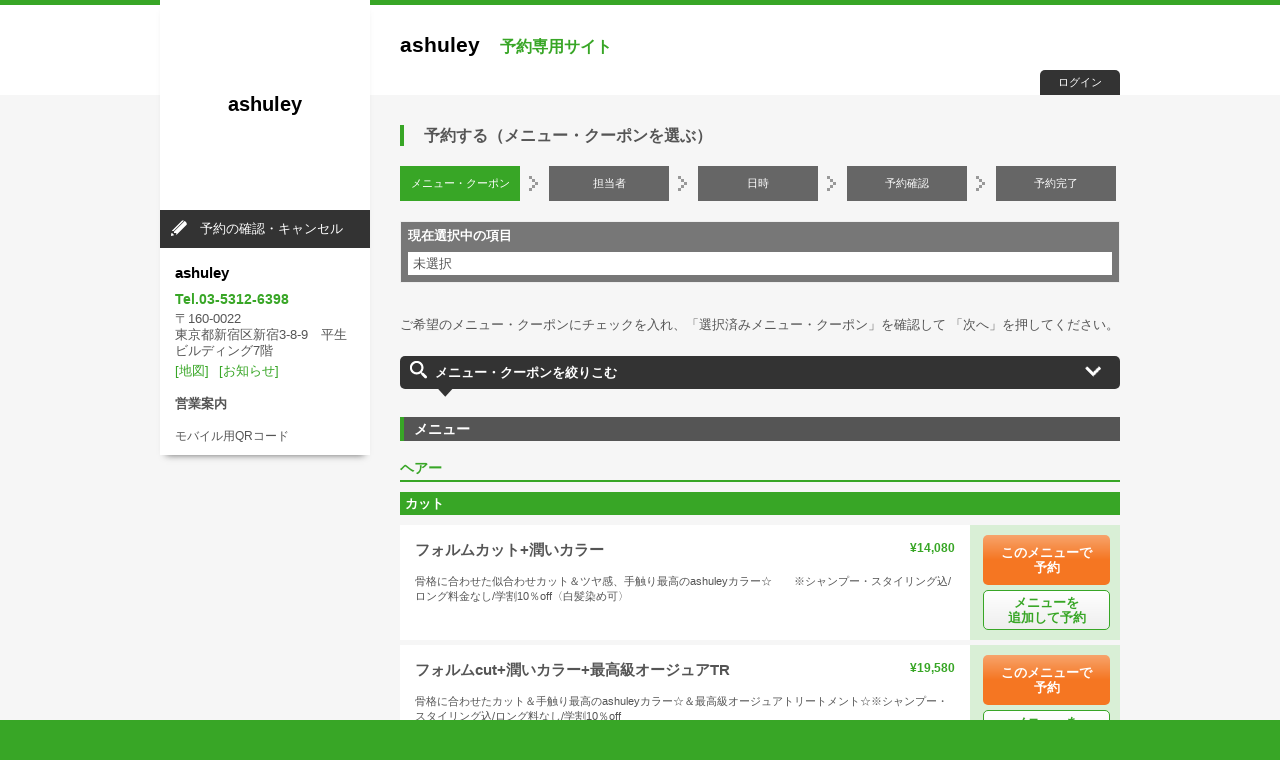

--- FILE ---
content_type: text/html; charset=UTF-8
request_url: https://my.saloon.to/menu_coupons/?g=12127&m=0001
body_size: 90603
content:
<!DOCTYPE html>
<html xmlns="http://www.w3.org/1999/xhtml" lang="ja" xml:lang="ja" xmlns:og="http://ogp.me/ns#" xmlns:fb="http://www.facebook.com/2008/fbml">
<head>
	<meta http-equiv="X-UA-Compatible" content="IE=Edge" />
	<meta http-equiv="Content-Type" content="text/html; charset=utf-8" />	<title>メニュー・クーポン選択 | ashuley</title>
	<link href="/favicon-01.ico" type="image/x-icon" rel="icon" /><link href="/favicon-01.ico" type="image/x-icon" rel="shortcut icon" /><meta name="description" content="ご希望のメニュー・クーポンを選択して下さい | ashuley" /><meta name="keywords" content="メニュー,クーポン,ashuley,美容室,美容院,ヘアサロン,予約,WEB予約,ネット予約" /><link rel="stylesheet" type="text/css" href="/css/font-awesome/css/font-awesome.min.css" /><link rel="stylesheet" type="text/css" href="/css/common/import.css" /><link rel="stylesheet" type="text/css" href="/css/common/pc.css" /><link rel="stylesheet" type="text/css" href="/css/common/print.css" media="print" /><link rel="stylesheet" type="text/css" href="/css/color01.css" /><script type="text/javascript" src="/js/jquery-1.11.1.min.js"></script><script type="text/javascript" src="/js/smoothScroll.js"></script><script type="text/javascript" src="/js/common.js"></script>	<!--[if lte IE 8]>
	<script src="//html5shiv.googlecode.com/svn/trunk/html5.js" charset="UTF-8"></script>
	<link rel="stylesheet" type="text/css" href="/css/common/ie.css">
	<![endif]-->

		<script>
	  (function(i,s,o,g,r,a,m){i['GoogleAnalyticsObject']=r;i[r]=i[r]||function(){
	  (i[r].q=i[r].q||[]).push(arguments)},i[r].l=1*new Date();a=s.createElement(o),
	  m=s.getElementsByTagName(o)[0];a.async=1;a.src=g;m.parentNode.insertBefore(a,m)
	  })(window,document,'script','//www.google-analytics.com/analytics.js','ga');

	  ga('create', 'UA-53649207-1', 'auto');
	  ga('send', 'pageview');

	</script>
	
    <!-- インシデント https://flex-crm.com/scat/flexdb/tbl_whrvps/card/?id=34242 対応 -->
    <meta http-equiv="Pragma" content="no-cache">
    <meta http-equiv="Cache-Control" content="no-cache">

</head>
<body id="pc">
		<div id="wrapper">
		<header id="gheader">
			<div id="gheader-inner">
	<h1><span class="salon-name">ashuley</span><span class="site-name">予約専用サイト</span>


	</h1>
	<p class="st-logout btn-login"><a href="/members/login?g=12127&m=0001">ログイン</a></p>
	<p class="st-login btn-login"><a href="/members/logout?g=12127&m=0001">ログアウト</a></p>
<!-- / gheader-inner --></div>
		<!-- / gheader --></header>

		<div id="container">
			<div id="main">
				<div id="cookie_message"></div>
				
<!-- ↓http://kaihatsu-server/redmine/issues/1834 予約済みの場合の警告表示 -->
<!-- ↑http://kaihatsu-server/redmine/issues/1834 予約済みの場合の警告表示 -->

				<script>
var scTop = 0;
$(function() {
	$(".box-coupon-image img").click(function () {
		// 前回の<img>タグが残っている場合は削除
		$('#fullsizeImage').empty();

		// クリックした画像のフルサイズ画像L(<img>タグ全体)を#fullsizeImage内に作成
		let fullsize_img = $(this).data('fullsize');
			$("<img>", {
			src: fullsize_img
		}).appendTo("#fullsizeImage");

		//fadeInで表示
		$("#fullsizeImage").fadeIn(200);
		return false;
	});

	// fullsizeImageを閉じる
	$("#fullsizeImage").click(function () {
		// 非表示にする
		$("#fullsizeImage").fadeOut(200);
		return false;
	});

	// メニュー・クーポンを絞り込む
	$(".tit-box-narrow").click(function() {
		$(this).next(".content-box-narrow").slideToggle();
		$(this).toggleClass("open");
	});

	// [more]ボタン
	$(document).on('click', '.txt-more', function() {
		if ($(this).parent().attr('class') == 'box-exp'){
			$(this).parent().hide().next().show();
		}
	});

	// リセットボタン
	$(".btn-radio-reset").click(function() {
		$("input[name='target_consumer']").attr("checked",false); 
	});

	
	$("form").submit(function(){
		$('.menu-check:checked').each(function(){
			$('<input />').attr('type', 'hidden')
				.attr('name', 'price_menu_name[]')
				.attr('value', $("#box-name" + $(this).val()).val())
				.appendTo('form');
			$('<input />').attr('type', 'hidden')
				.attr('name', 'price[]')
				.attr('value', $("#box-price" + $(this).val()).val())
				.appendTo('form');
			$('<input />').attr('type', 'hidden')
				.attr('name', 'price_kbn[]')
				.attr('value', $("#box-price_kbn" + $(this).val()).val())
				.appendTo('form');
			$('<input />').attr('type', 'hidden')
				.attr('name', 'discount_price[]')
				.attr('value', $("#box-discount_price" + $(this).val()).val())
				.appendTo('form');
			$('<input />').attr('type', 'hidden')
				.attr('name', 'discount_persent[]')
				.attr('value', $("#box-discount_persent" + $(this).val()).val())
				.appendTo('form');
			$('<input />').attr('type', 'hidden')
				.attr('name', 'necessary_time[]')
				.attr('value', $("#box-time" + $(this).val()).val())
				.appendTo('form');
			$('<input />').attr('type', 'hidden')
				.attr('name', 'nominate_price_flg[]')
				.attr('value', $("#box-nominate_price_flg" + $(this).val()).val())
				.appendTo('form');
		});
	});
});

// メニューを追加して予約
function getAddmenu(id) {
	var target = $("#addbox" + id);
	if (target.hasClass("open")) {
		target.slideToggle()
			.empty()
			.toggleClass("open");
		$(".box-narrow-wrap, .list-exp-coupon, .tit02, .tit03, .tit04, .sec-cpnmenu, .box-back").show();
		$(window).scrollTop(scTop);
	} else {
		scTop = $(window).scrollTop();
		$(".box-narrow-wrap, .list-exp-coupon, .tit02, .tit03, .tit04, .sec-cpnmenu, .box-back").hide();
		$("#sec-cpnmenu" + id).show();
		$("#loading" + id).fadeIn();
		$.ajax({
			cache: false, //インシデント https://flex-crm.com/scat/flexdb/tbl_whrvps/card/?id=34242 対応
			type: "POST",
			url: "/menuCoupons/ajaxSubmenu",
			data: {
				'price_menu_id': id
			}
		}).done(function(data) {
			$("#loading" + id).fadeOut();
			target.append(data)
				.slideToggle()
				.toggleClass("open");
			$(".btn-add-menu-close").click(function() {
				$(this).parents(".sec-cpnmenu").find(".btn-add-menu").click();
			});
			$(window).bind("scroll", function() {
				var scrollHeight = $(document).height();
				var scrollPosition = $(window).height() + $(window).scrollTop();
				if ( (scrollHeight - scrollPosition) / scrollHeight <= 0.05) {
					$(".box-btn-floating").css("position", 'static');
				} else {
					$(".box-btn-floating").css("position", 'fixed');
				}
			});
		}).fail(function(data) {
			$("#loading" + id).fadeOut();
			alert("追加メニューの取得に失敗しました");
		});
	}
}
</script>

<section id="sec-reserve">
<h1 class="tit01">予約する（メニュー・クーポンを選ぶ）</h1>

										
<ul class="list-flow clearfix">
<li class="current">
<span>メニュー・クーポン</span>
</li>
<li class="">
<span>担当者</span>
</li>
<li class="">
<span>日時</span>
</li>
<li class="">
<span>予約確認</span>
</li>
<li class="last">
<span>予約完了</span>
</li>
</ul>




<script type="text/javascript" src="/js/jquery.cookie.js"></script>
<script>
function confirmClear() {
	if (confirm("条件をクリアします。\nよろしいですか？")) {
		
		for (var i = 0; i < 3; i++) {
			$.removeCookie("staff_id"+i, { path: "/" });
			$.removeCookie("staff_name"+i, { path: "/" });
		}
		$.removeCookie("staff_rankNm", { path: "/" });
		$.removeCookie("staff_rank", { path: "/" });

		location.href = "/reserves/clear?g=12127&m=0001";
	}
}
</script>
<div class="box-nowselect">
	<dl>
		<dt>現在選択中の項目</dt>
		<dd>
			 
			未選択
								</dd>
	</dl>
		<ul class="box-btn-list clearfix">
			</ul>
	<!-- / box-nowselect --></div>


<p class="cmntxt01">ご希望のメニュー・クーポンにチェックを入れ、「選択済みメニュー・クーポン」を確認して
「次へ」を押してください。<br></p>

<div class="box-narrow-wrap">
	<form action="/menu_coupons/?g=12127&amp;m=0001" id="MenuCouponIndexForm" method="post" accept-charset="utf-8"><div style="display:none;"><input type="hidden" name="_method" value="POST"/><input type="hidden" name="data[_Token][key]" value="fc104245ccc687bf56224252304b3c0571027caf" id="Token1913914817"/></div>
	<dl class="box-narrow">
		<dt class="tit-box-narrow"><span>メニュー・クーポンを絞りこむ</span></dt>
		<dd class="content-box-narrow">
			<dl>
				<dt>クーポン・メニュー種別</dt>
				<dd>
					<ul class="clearfix">
						<li><label><input type="radio" name="target_consumer" class="mag-r10" value="2" >クーポン（新規）</label></li>
						<li><label><input type="radio" name="target_consumer" class="mag-r10" value="3" >クーポン（再来）</label></li>
						<li><label><input type="radio" name="target_consumer" class="mag-r10" value="1" >クーポン（全員）</label></li>
						<li><label><input type="radio" name="target_consumer" class="mag-r10" value="99" >メニューのみ</label></li>
						<li><button type="button" class="btn-radio-reset btnsize04 btncolor03">リセット</button></li>
					</ul>
				</dd>
							</dl>
			<div class="box-btn mag-t10">
				<button class="btn-narrow-search btncolor01 btnsize02" type="submit">検索</button>
			<!-- / box-btn --></div>
		</dd>
	</dl>
	<div style="display:none;"><input type="hidden" name="data[_Token][fields]" value="2e927dce968b5b063c53ebe0e17f8d161e7c23a5%3A" id="TokenFields447234228"/><input type="hidden" name="data[_Token][unlocked]" value="" id="TokenUnlocked354171607"/></div></form>
<!-- / box-narrow-wrap --></div>


<section id="sec-menu">
	<h1 class="tit02 mag-b20">メニュー</h1>

		<section class="sec-cpnmenu-ctgry">
		<h1 class="tit03 mag-b10">ヘアー</h1>

				<section class="sec-group">
		<h1 class="tit04 mag-b10">カット</h1>
									<form action="/menu_coupons/select" id="MenuCouponSelectForm" method="get" accept-charset="utf-8">
			<section class="sec-cpnmenu" id="sec-cpnmenu1">
				<div class="box-cpnmenu-main-wrap clearfix">
					<div class="box-cpnmenu-main">
						<header class="clearfix">
							<h1 class="box-name">フォルムカット+潤いカラー</h1>
							<div class="menu-sup">
																								<span class="box-price">&yen;14,080</span>
															</div>
						</header>
						
																									<div class="box-coupon-text">
							<p class="box-exp">骨格に合わせた似合わせカット＆ツヤ感、手触り最高のashuleyカラー☆　　※シャンプー・スタイリング込/ロング料金なし/学割10％off〈白髪染め可〉</p>
						</div>
											<!-- / box-cpnmenu-main --></div>
					<input type="hidden" name="menu_id[]" value="1">
					<input type="hidden" name="price_menu_name[]" value="フォルムカット+潤いカラー">
					<input type="hidden" name="price[]" value="14080">
					<input type="hidden" name="price_kbn[]" value="0">
					<input type="hidden" name="discount_price[]" value="">
					<input type="hidden" name="discount_persent[]" value="">
					<input type="hidden" name="necessary_time[]" value="0">
					<input type="hidden" name="nominate_price_flg[]" value="0">
					<ul class="box-menu-btn">
						<li><button type="submit" class="btn-rsv01 btncolor01 pointcolor">このメニューで<br>予約</button></li>
												<li><button type="button" class="btn-rsv02 btncolor04 btn-add-menu" onClick="getAddmenu('1')">メニューを<br>追加して予約</button></li>
											</ul>
				<!-- / box-cpnmenu-main-wrap --></div>
				<div id="loading1" style="display:none; position:absolute; z-index:1000; left:50%;"><img src="/img/loading.gif"></div>
				<div class="addbox" id="addbox1">
				<!-- / addbox --></div>
				<div id="fullsizeImage"></div>
			<!--- / sec-cpnmenu --></section>
			<input type="hidden" name="g" value="12127">
			<input type="hidden" name="m" value="0001">
			</form>
									<form action="/menu_coupons/select" id="MenuCouponSelectForm" method="get" accept-charset="utf-8">
			<section class="sec-cpnmenu" id="sec-cpnmenu3">
				<div class="box-cpnmenu-main-wrap clearfix">
					<div class="box-cpnmenu-main">
						<header class="clearfix">
							<h1 class="box-name">フォルムcut+潤いカラー+最高級オージュアTR</h1>
							<div class="menu-sup">
																								<span class="box-price">&yen;19,580</span>
															</div>
						</header>
						
																									<div class="box-coupon-text">
							<p class="box-exp">骨格に合わせたカット＆手触り最高のashuleyカラー☆＆最高級オージュアトリートメント☆※シャンプー・スタイリング込/ロング料なし/学割10％off</p>
						</div>
											<!-- / box-cpnmenu-main --></div>
					<input type="hidden" name="menu_id[]" value="3">
					<input type="hidden" name="price_menu_name[]" value="フォルムcut+潤いカラー+最高級オージュアTR">
					<input type="hidden" name="price[]" value="19580">
					<input type="hidden" name="price_kbn[]" value="0">
					<input type="hidden" name="discount_price[]" value="">
					<input type="hidden" name="discount_persent[]" value="">
					<input type="hidden" name="necessary_time[]" value="0">
					<input type="hidden" name="nominate_price_flg[]" value="0">
					<ul class="box-menu-btn">
						<li><button type="submit" class="btn-rsv01 btncolor01 pointcolor">このメニューで<br>予約</button></li>
												<li><button type="button" class="btn-rsv02 btncolor04 btn-add-menu" onClick="getAddmenu('3')">メニューを<br>追加して予約</button></li>
											</ul>
				<!-- / box-cpnmenu-main-wrap --></div>
				<div id="loading3" style="display:none; position:absolute; z-index:1000; left:50%;"><img src="/img/loading.gif"></div>
				<div class="addbox" id="addbox3">
				<!-- / addbox --></div>
				<div id="fullsizeImage"></div>
			<!--- / sec-cpnmenu --></section>
			<input type="hidden" name="g" value="12127">
			<input type="hidden" name="m" value="0001">
			</form>
									<form action="/menu_coupons/select" id="MenuCouponSelectForm" method="get" accept-charset="utf-8">
			<section class="sec-cpnmenu" id="sec-cpnmenu4">
				<div class="box-cpnmenu-main-wrap clearfix">
					<div class="box-cpnmenu-main">
						<header class="clearfix">
							<h1 class="box-name">フォルムカット+潤いパーマ</h1>
							<div class="menu-sup">
																								<span class="box-price">&yen;14,080</span>
															</div>
						</header>
						
																									<div class="box-coupon-text">
							<p class="box-exp">骨格に合わせた似合わせカット＆ふわふわしっかりカール☆　　※シャンプー・スタイリング込/ロング料金なし/学割10％off</p>
						</div>
											<!-- / box-cpnmenu-main --></div>
					<input type="hidden" name="menu_id[]" value="4">
					<input type="hidden" name="price_menu_name[]" value="フォルムカット+潤いパーマ">
					<input type="hidden" name="price[]" value="14080">
					<input type="hidden" name="price_kbn[]" value="0">
					<input type="hidden" name="discount_price[]" value="">
					<input type="hidden" name="discount_persent[]" value="">
					<input type="hidden" name="necessary_time[]" value="0">
					<input type="hidden" name="nominate_price_flg[]" value="0">
					<ul class="box-menu-btn">
						<li><button type="submit" class="btn-rsv01 btncolor01 pointcolor">このメニューで<br>予約</button></li>
												<li><button type="button" class="btn-rsv02 btncolor04 btn-add-menu" onClick="getAddmenu('4')">メニューを<br>追加して予約</button></li>
											</ul>
				<!-- / box-cpnmenu-main-wrap --></div>
				<div id="loading4" style="display:none; position:absolute; z-index:1000; left:50%;"><img src="/img/loading.gif"></div>
				<div class="addbox" id="addbox4">
				<!-- / addbox --></div>
				<div id="fullsizeImage"></div>
			<!--- / sec-cpnmenu --></section>
			<input type="hidden" name="g" value="12127">
			<input type="hidden" name="m" value="0001">
			</form>
									<form action="/menu_coupons/select" id="MenuCouponSelectForm" method="get" accept-charset="utf-8">
			<section class="sec-cpnmenu" id="sec-cpnmenu6">
				<div class="box-cpnmenu-main-wrap clearfix">
					<div class="box-cpnmenu-main">
						<header class="clearfix">
							<h1 class="box-name">最高級　フォルムcut+潤いカラー+コスメパーマ</h1>
							<div class="menu-sup">
																								<span class="box-price">&yen;22,880</span>
															</div>
						</header>
						
																									<div class="box-coupon-text">
							<p class="box-exp">似合わせカット＆ツヤ感、手触り最高のashuleyカラー＆ふわふわカール☆自分へのご褒美に☆※シャンプー・スタイリング込/ロング料金なし/学割10％off</p>
						</div>
											<!-- / box-cpnmenu-main --></div>
					<input type="hidden" name="menu_id[]" value="6">
					<input type="hidden" name="price_menu_name[]" value="最高級　フォルムcut+潤いカラー+コスメパーマ">
					<input type="hidden" name="price[]" value="22880">
					<input type="hidden" name="price_kbn[]" value="0">
					<input type="hidden" name="discount_price[]" value="">
					<input type="hidden" name="discount_persent[]" value="">
					<input type="hidden" name="necessary_time[]" value="0">
					<input type="hidden" name="nominate_price_flg[]" value="0">
					<ul class="box-menu-btn">
						<li><button type="submit" class="btn-rsv01 btncolor01 pointcolor">このメニューで<br>予約</button></li>
												<li><button type="button" class="btn-rsv02 btncolor04 btn-add-menu" onClick="getAddmenu('6')">メニューを<br>追加して予約</button></li>
											</ul>
				<!-- / box-cpnmenu-main-wrap --></div>
				<div id="loading6" style="display:none; position:absolute; z-index:1000; left:50%;"><img src="/img/loading.gif"></div>
				<div class="addbox" id="addbox6">
				<!-- / addbox --></div>
				<div id="fullsizeImage"></div>
			<!--- / sec-cpnmenu --></section>
			<input type="hidden" name="g" value="12127">
			<input type="hidden" name="m" value="0001">
			</form>
									<form action="/menu_coupons/select" id="MenuCouponSelectForm" method="get" accept-charset="utf-8">
			<section class="sec-cpnmenu" id="sec-cpnmenu7">
				<div class="box-cpnmenu-main-wrap clearfix">
					<div class="box-cpnmenu-main">
						<header class="clearfix">
							<h1 class="box-name">縮毛矯正+潤いカラー フォルムカット付き</h1>
							<div class="menu-sup">
																								<span class="box-price">&yen;27,500～</span>
															</div>
						</header>
						
																									<div class="box-coupon-text">
							<p class="box-exp">気になるクセもばっちり♪＆ツヤ感、手触り最高のashuleyカラー☆　　※シャンプー・スタイリング込/ロング料金なし/学割10％off〈白髪染め可〉</p>
						</div>
											<!-- / box-cpnmenu-main --></div>
					<input type="hidden" name="menu_id[]" value="7">
					<input type="hidden" name="price_menu_name[]" value="縮毛矯正+潤いカラー フォルムカット付き">
					<input type="hidden" name="price[]" value="27500">
					<input type="hidden" name="price_kbn[]" value="1">
					<input type="hidden" name="discount_price[]" value="">
					<input type="hidden" name="discount_persent[]" value="">
					<input type="hidden" name="necessary_time[]" value="0">
					<input type="hidden" name="nominate_price_flg[]" value="0">
					<ul class="box-menu-btn">
						<li><button type="submit" class="btn-rsv01 btncolor01 pointcolor">このメニューで<br>予約</button></li>
												<li><button type="button" class="btn-rsv02 btncolor04 btn-add-menu" onClick="getAddmenu('7')">メニューを<br>追加して予約</button></li>
											</ul>
				<!-- / box-cpnmenu-main-wrap --></div>
				<div id="loading7" style="display:none; position:absolute; z-index:1000; left:50%;"><img src="/img/loading.gif"></div>
				<div class="addbox" id="addbox7">
				<!-- / addbox --></div>
				<div id="fullsizeImage"></div>
			<!--- / sec-cpnmenu --></section>
			<input type="hidden" name="g" value="12127">
			<input type="hidden" name="m" value="0001">
			</form>
									<form action="/menu_coupons/select" id="MenuCouponSelectForm" method="get" accept-charset="utf-8">
			<section class="sec-cpnmenu" id="sec-cpnmenu8">
				<div class="box-cpnmenu-main-wrap clearfix">
					<div class="box-cpnmenu-main">
						<header class="clearfix">
							<h1 class="box-name">コスメストレート+潤いカラー フォルムカット付き</h1>
							<div class="menu-sup">
																								<span class="box-price">&yen;26,400～</span>
															</div>
						</header>
						
																									<div class="box-coupon-text">
							<p class="box-exp">毛先の柔らかさがウリのナチュラル仕上げ♪＆ツヤ感、手触り最高のashuleyカラー☆　　※シャンプー・スタイリング込/ロング料金なし/学割10％off</p>
						</div>
											<!-- / box-cpnmenu-main --></div>
					<input type="hidden" name="menu_id[]" value="8">
					<input type="hidden" name="price_menu_name[]" value="コスメストレート+潤いカラー フォルムカット付き">
					<input type="hidden" name="price[]" value="26400">
					<input type="hidden" name="price_kbn[]" value="1">
					<input type="hidden" name="discount_price[]" value="">
					<input type="hidden" name="discount_persent[]" value="">
					<input type="hidden" name="necessary_time[]" value="0">
					<input type="hidden" name="nominate_price_flg[]" value="0">
					<ul class="box-menu-btn">
						<li><button type="submit" class="btn-rsv01 btncolor01 pointcolor">このメニューで<br>予約</button></li>
												<li><button type="button" class="btn-rsv02 btncolor04 btn-add-menu" onClick="getAddmenu('8')">メニューを<br>追加して予約</button></li>
											</ul>
				<!-- / box-cpnmenu-main-wrap --></div>
				<div id="loading8" style="display:none; position:absolute; z-index:1000; left:50%;"><img src="/img/loading.gif"></div>
				<div class="addbox" id="addbox8">
				<!-- / addbox --></div>
				<div id="fullsizeImage"></div>
			<!--- / sec-cpnmenu --></section>
			<input type="hidden" name="g" value="12127">
			<input type="hidden" name="m" value="0001">
			</form>
									<form action="/menu_coupons/select" id="MenuCouponSelectForm" method="get" accept-charset="utf-8">
			<section class="sec-cpnmenu" id="sec-cpnmenu9">
				<div class="box-cpnmenu-main-wrap clearfix">
					<div class="box-cpnmenu-main">
						<header class="clearfix">
							<h1 class="box-name">デジタルパーマ+潤いカラー フォルムカット付き</h1>
							<div class="menu-sup">
																								<span class="box-price">&yen;26,400</span>
															</div>
						</header>
						
																									<div class="box-coupon-text">
							<p class="box-exp">柔らかさ、再現性が売りのashuleyデジタルパ―マ☆＆ツヤ感、手触り最高のashuleyカラー☆※シャンプー・スタイリング込/ロング料金なし/学割10％off</p>
						</div>
											<!-- / box-cpnmenu-main --></div>
					<input type="hidden" name="menu_id[]" value="9">
					<input type="hidden" name="price_menu_name[]" value="デジタルパーマ+潤いカラー フォルムカット付き">
					<input type="hidden" name="price[]" value="26400">
					<input type="hidden" name="price_kbn[]" value="0">
					<input type="hidden" name="discount_price[]" value="">
					<input type="hidden" name="discount_persent[]" value="">
					<input type="hidden" name="necessary_time[]" value="0">
					<input type="hidden" name="nominate_price_flg[]" value="0">
					<ul class="box-menu-btn">
						<li><button type="submit" class="btn-rsv01 btncolor01 pointcolor">このメニューで<br>予約</button></li>
												<li><button type="button" class="btn-rsv02 btncolor04 btn-add-menu" onClick="getAddmenu('9')">メニューを<br>追加して予約</button></li>
											</ul>
				<!-- / box-cpnmenu-main-wrap --></div>
				<div id="loading9" style="display:none; position:absolute; z-index:1000; left:50%;"><img src="/img/loading.gif"></div>
				<div class="addbox" id="addbox9">
				<!-- / addbox --></div>
				<div id="fullsizeImage"></div>
			<!--- / sec-cpnmenu --></section>
			<input type="hidden" name="g" value="12127">
			<input type="hidden" name="m" value="0001">
			</form>
									<form action="/menu_coupons/select" id="MenuCouponSelectForm" method="get" accept-charset="utf-8">
			<section class="sec-cpnmenu" id="sec-cpnmenu12">
				<div class="box-cpnmenu-main-wrap clearfix">
					<div class="box-cpnmenu-main">
						<header class="clearfix">
							<h1 class="box-name">フォルムカット</h1>
							<div class="menu-sup">
																								<span class="box-price">&yen;5,280</span>
															</div>
						</header>
						
																									<div class="box-coupon-text">
							<p class="box-exp">骨格に合わせた似合わせカット　　※シャンプー・スタイリング込/ロング料金なし/学割10％off</p>
						</div>
											<!-- / box-cpnmenu-main --></div>
					<input type="hidden" name="menu_id[]" value="12">
					<input type="hidden" name="price_menu_name[]" value="フォルムカット">
					<input type="hidden" name="price[]" value="5280">
					<input type="hidden" name="price_kbn[]" value="0">
					<input type="hidden" name="discount_price[]" value="">
					<input type="hidden" name="discount_persent[]" value="">
					<input type="hidden" name="necessary_time[]" value="0">
					<input type="hidden" name="nominate_price_flg[]" value="0">
					<ul class="box-menu-btn">
						<li><button type="submit" class="btn-rsv01 btncolor01 pointcolor">このメニューで<br>予約</button></li>
												<li><button type="button" class="btn-rsv02 btncolor04 btn-add-menu" onClick="getAddmenu('12')">メニューを<br>追加して予約</button></li>
											</ul>
				<!-- / box-cpnmenu-main-wrap --></div>
				<div id="loading12" style="display:none; position:absolute; z-index:1000; left:50%;"><img src="/img/loading.gif"></div>
				<div class="addbox" id="addbox12">
				<!-- / addbox --></div>
				<div id="fullsizeImage"></div>
			<!--- / sec-cpnmenu --></section>
			<input type="hidden" name="g" value="12127">
			<input type="hidden" name="m" value="0001">
			</form>
									<form action="/menu_coupons/select" id="MenuCouponSelectForm" method="get" accept-charset="utf-8">
			<section class="sec-cpnmenu" id="sec-cpnmenu13">
				<div class="box-cpnmenu-main-wrap clearfix">
					<div class="box-cpnmenu-main">
						<header class="clearfix">
							<h1 class="box-name">中高生カット</h1>
							<div class="menu-sup">
																								<span class="box-price">&yen;4,180</span>
															</div>
						</header>
						
																									<div class="box-coupon-text">
							<p class="box-exp">骨格に合わせた似合わせカット　　※シャンプー・スタイリング込/ロング料金なし</p>
						</div>
											<!-- / box-cpnmenu-main --></div>
					<input type="hidden" name="menu_id[]" value="13">
					<input type="hidden" name="price_menu_name[]" value="中高生カット">
					<input type="hidden" name="price[]" value="4180">
					<input type="hidden" name="price_kbn[]" value="0">
					<input type="hidden" name="discount_price[]" value="">
					<input type="hidden" name="discount_persent[]" value="">
					<input type="hidden" name="necessary_time[]" value="0">
					<input type="hidden" name="nominate_price_flg[]" value="0">
					<ul class="box-menu-btn">
						<li><button type="submit" class="btn-rsv01 btncolor01 pointcolor">このメニューで<br>予約</button></li>
												<li><button type="button" class="btn-rsv02 btncolor04 btn-add-menu" onClick="getAddmenu('13')">メニューを<br>追加して予約</button></li>
											</ul>
				<!-- / box-cpnmenu-main-wrap --></div>
				<div id="loading13" style="display:none; position:absolute; z-index:1000; left:50%;"><img src="/img/loading.gif"></div>
				<div class="addbox" id="addbox13">
				<!-- / addbox --></div>
				<div id="fullsizeImage"></div>
			<!--- / sec-cpnmenu --></section>
			<input type="hidden" name="g" value="12127">
			<input type="hidden" name="m" value="0001">
			</form>
									<form action="/menu_coupons/select" id="MenuCouponSelectForm" method="get" accept-charset="utf-8">
			<section class="sec-cpnmenu" id="sec-cpnmenu29">
				<div class="box-cpnmenu-main-wrap clearfix">
					<div class="box-cpnmenu-main">
						<header class="clearfix">
							<h1 class="box-name">【平日限定｜11時~17時】カット+艶カラー+潤いトリートメント </h1>
							<div class="menu-sup">
																								<span class="box-price">&yen;15,147</span>
															</div>
						</header>
						
																									<div class="box-coupon-text">
							<p class="box-exp">【平日限定！11時～17時迄】◆通常価格￥16830☆フォルムカット＆手触り最高カラー☆乾燥に効果大☆潤いＴＲ付き☆【前処理Tr付】【割引併用不可となります】【Aujuaトリートメ...<a href="javascript:void(0);" class="txt-more">[more]</a></p><p class="box-exp" style="display:none;">【平日限定！11時～17時迄】◆通常価格￥16830☆フォルムカット＆手触り最高カラー☆乾燥に効果大☆潤いＴＲ付き☆【前処理Tr付】【割引併用不可となります】【Aujuaトリートメント】に変更可</p>
						</div>
											<!-- / box-cpnmenu-main --></div>
					<input type="hidden" name="menu_id[]" value="29">
					<input type="hidden" name="price_menu_name[]" value="【平日限定｜11時~17時】カット+艶カラー+潤いトリートメント ">
					<input type="hidden" name="price[]" value="15147">
					<input type="hidden" name="price_kbn[]" value="0">
					<input type="hidden" name="discount_price[]" value="">
					<input type="hidden" name="discount_persent[]" value="">
					<input type="hidden" name="necessary_time[]" value="0">
					<input type="hidden" name="nominate_price_flg[]" value="0">
					<ul class="box-menu-btn">
						<li><button type="submit" class="btn-rsv01 btncolor01 pointcolor">このメニューで<br>予約</button></li>
												<li><button type="button" class="btn-rsv02 btncolor04 btn-add-menu" onClick="getAddmenu('29')">メニューを<br>追加して予約</button></li>
											</ul>
				<!-- / box-cpnmenu-main-wrap --></div>
				<div id="loading29" style="display:none; position:absolute; z-index:1000; left:50%;"><img src="/img/loading.gif"></div>
				<div class="addbox" id="addbox29">
				<!-- / addbox --></div>
				<div id="fullsizeImage"></div>
			<!--- / sec-cpnmenu --></section>
			<input type="hidden" name="g" value="12127">
			<input type="hidden" name="m" value="0001">
			</form>
									<form action="/menu_coupons/select" id="MenuCouponSelectForm" method="get" accept-charset="utf-8">
			<section class="sec-cpnmenu" id="sec-cpnmenu30">
				<div class="box-cpnmenu-main-wrap clearfix">
					<div class="box-cpnmenu-main">
						<header class="clearfix">
							<h1 class="box-name">【平日限定｜11時~17時】カット+パーマ+潤いトリートメント </h1>
							<div class="menu-sup">
																								<span class="box-price">&yen;15,147</span>
															</div>
						</header>
						
																									<div class="box-coupon-text">
							<p class="box-exp">【平日限定！11時～17時迄】◆通常価格￥16830☆フォルムカット＆ふわゆるカール☆乾燥に効果大☆潤いＴＲ付き☆【前処理Tr付】【割引併用不可となります】【Aujuaトリートメン...<a href="javascript:void(0);" class="txt-more">[more]</a></p><p class="box-exp" style="display:none;">【平日限定！11時～17時迄】◆通常価格￥16830☆フォルムカット＆ふわゆるカール☆乾燥に効果大☆潤いＴＲ付き☆【前処理Tr付】【割引併用不可となります】【Aujuaトリートメント】に変更可</p>
						</div>
											<!-- / box-cpnmenu-main --></div>
					<input type="hidden" name="menu_id[]" value="30">
					<input type="hidden" name="price_menu_name[]" value="【平日限定｜11時~17時】カット+パーマ+潤いトリートメント ">
					<input type="hidden" name="price[]" value="15147">
					<input type="hidden" name="price_kbn[]" value="0">
					<input type="hidden" name="discount_price[]" value="">
					<input type="hidden" name="discount_persent[]" value="">
					<input type="hidden" name="necessary_time[]" value="0">
					<input type="hidden" name="nominate_price_flg[]" value="0">
					<ul class="box-menu-btn">
						<li><button type="submit" class="btn-rsv01 btncolor01 pointcolor">このメニューで<br>予約</button></li>
												<li><button type="button" class="btn-rsv02 btncolor04 btn-add-menu" onClick="getAddmenu('30')">メニューを<br>追加して予約</button></li>
											</ul>
				<!-- / box-cpnmenu-main-wrap --></div>
				<div id="loading30" style="display:none; position:absolute; z-index:1000; left:50%;"><img src="/img/loading.gif"></div>
				<div class="addbox" id="addbox30">
				<!-- / addbox --></div>
				<div id="fullsizeImage"></div>
			<!--- / sec-cpnmenu --></section>
			<input type="hidden" name="g" value="12127">
			<input type="hidden" name="m" value="0001">
			</form>
									<form action="/menu_coupons/select" id="MenuCouponSelectForm" method="get" accept-charset="utf-8">
			<section class="sec-cpnmenu" id="sec-cpnmenu32">
				<div class="box-cpnmenu-main-wrap clearfix">
					<div class="box-cpnmenu-main">
						<header class="clearfix">
							<h1 class="box-name">【2回目以降の平日11時～17時以外】カット オーダーメイドカラー トリートメント </h1>
							<div class="menu-sup">
								<span class="box-time">(目安時間：120分)</span>																<span class="box-price">&yen;15,988</span>
															</div>
						</header>
						
																									<div class="box-coupon-text">
							<p class="box-exp">【お得な２回目以降の方】☆フォルムカット＆手触り最高カラー☆乾燥に効果大☆潤いTreatment付き☆【前処理Tr付】【割引併用不可となります】別途料金で【Aujuaトリートメント...<a href="javascript:void(0);" class="txt-more">[more]</a></p><p class="box-exp" style="display:none;">【お得な２回目以降の方】☆フォルムカット＆手触り最高カラー☆乾燥に効果大☆潤いTreatment付き☆【前処理Tr付】【割引併用不可となります】別途料金で【Aujuaトリートメント】に変更可</p>
						</div>
											<!-- / box-cpnmenu-main --></div>
					<input type="hidden" name="menu_id[]" value="32">
					<input type="hidden" name="price_menu_name[]" value="【2回目以降の平日11時～17時以外】カット オーダーメイドカラー トリートメント ">
					<input type="hidden" name="price[]" value="15988">
					<input type="hidden" name="price_kbn[]" value="0">
					<input type="hidden" name="discount_price[]" value="">
					<input type="hidden" name="discount_persent[]" value="">
					<input type="hidden" name="necessary_time[]" value="120">
					<input type="hidden" name="nominate_price_flg[]" value="0">
					<ul class="box-menu-btn">
						<li><button type="submit" class="btn-rsv01 btncolor01 pointcolor">このメニューで<br>予約</button></li>
												<li><button type="button" class="btn-rsv02 btncolor04 btn-add-menu" onClick="getAddmenu('32')">メニューを<br>追加して予約</button></li>
											</ul>
				<!-- / box-cpnmenu-main-wrap --></div>
				<div id="loading32" style="display:none; position:absolute; z-index:1000; left:50%;"><img src="/img/loading.gif"></div>
				<div class="addbox" id="addbox32">
				<!-- / addbox --></div>
				<div id="fullsizeImage"></div>
			<!--- / sec-cpnmenu --></section>
			<input type="hidden" name="g" value="12127">
			<input type="hidden" name="m" value="0001">
			</form>
									<form action="/menu_coupons/select" id="MenuCouponSelectForm" method="get" accept-charset="utf-8">
			<section class="sec-cpnmenu" id="sec-cpnmenu33">
				<div class="box-cpnmenu-main-wrap clearfix">
					<div class="box-cpnmenu-main">
						<header class="clearfix">
							<h1 class="box-name">【2回目以降の平日11時～17時以外】カット コスメパーマ 潤いトリートメント </h1>
							<div class="menu-sup">
								<span class="box-time">(目安時間：120分)</span>																<span class="box-price">&yen;15,988</span>
															</div>
						</header>
						
																									<div class="box-coupon-text">
							<p class="box-exp">【２回目以降の方がお得!】◆フォルムカット＆ゆるふわしっかりカール＆乾燥に効果大☆ 潤いトリートメント付き【シャンプー・スタイリング込/ロング料金なし】【前処理Tr付】</p>
						</div>
											<!-- / box-cpnmenu-main --></div>
					<input type="hidden" name="menu_id[]" value="33">
					<input type="hidden" name="price_menu_name[]" value="【2回目以降の平日11時～17時以外】カット コスメパーマ 潤いトリートメント ">
					<input type="hidden" name="price[]" value="15988">
					<input type="hidden" name="price_kbn[]" value="0">
					<input type="hidden" name="discount_price[]" value="">
					<input type="hidden" name="discount_persent[]" value="">
					<input type="hidden" name="necessary_time[]" value="120">
					<input type="hidden" name="nominate_price_flg[]" value="0">
					<ul class="box-menu-btn">
						<li><button type="submit" class="btn-rsv01 btncolor01 pointcolor">このメニューで<br>予約</button></li>
												<li><button type="button" class="btn-rsv02 btncolor04 btn-add-menu" onClick="getAddmenu('33')">メニューを<br>追加して予約</button></li>
											</ul>
				<!-- / box-cpnmenu-main-wrap --></div>
				<div id="loading33" style="display:none; position:absolute; z-index:1000; left:50%;"><img src="/img/loading.gif"></div>
				<div class="addbox" id="addbox33">
				<!-- / addbox --></div>
				<div id="fullsizeImage"></div>
			<!--- / sec-cpnmenu --></section>
			<input type="hidden" name="g" value="12127">
			<input type="hidden" name="m" value="0001">
			</form>
									<form action="/menu_coupons/select" id="MenuCouponSelectForm" method="get" accept-charset="utf-8">
			<section class="sec-cpnmenu" id="sec-cpnmenu35">
				<div class="box-cpnmenu-main-wrap clearfix">
					<div class="box-cpnmenu-main">
						<header class="clearfix">
							<h1 class="box-name">【メンズ必見】似合わせカット+頭皮スッキリヘッドスパ+眉カット </h1>
							<div class="menu-sup">
								<span class="box-time">(目安時間：90分)</span>																<span class="box-price">&yen;6,930</span>
															</div>
						</header>
						
																									<div class="box-coupon-text">
							<p class="box-exp">◆メンズに是非おすすめのプレミアコース！頭皮が気になる方必見♪ヘッドスパ＆眉カット付☆★【シャンプー・スタイリング込】</p>
						</div>
											<!-- / box-cpnmenu-main --></div>
					<input type="hidden" name="menu_id[]" value="35">
					<input type="hidden" name="price_menu_name[]" value="【メンズ必見】似合わせカット+頭皮スッキリヘッドスパ+眉カット ">
					<input type="hidden" name="price[]" value="6930">
					<input type="hidden" name="price_kbn[]" value="0">
					<input type="hidden" name="discount_price[]" value="">
					<input type="hidden" name="discount_persent[]" value="">
					<input type="hidden" name="necessary_time[]" value="90">
					<input type="hidden" name="nominate_price_flg[]" value="0">
					<ul class="box-menu-btn">
						<li><button type="submit" class="btn-rsv01 btncolor01 pointcolor">このメニューで<br>予約</button></li>
												<li><button type="button" class="btn-rsv02 btncolor04 btn-add-menu" onClick="getAddmenu('35')">メニューを<br>追加して予約</button></li>
											</ul>
				<!-- / box-cpnmenu-main-wrap --></div>
				<div id="loading35" style="display:none; position:absolute; z-index:1000; left:50%;"><img src="/img/loading.gif"></div>
				<div class="addbox" id="addbox35">
				<!-- / addbox --></div>
				<div id="fullsizeImage"></div>
			<!--- / sec-cpnmenu --></section>
			<input type="hidden" name="g" value="12127">
			<input type="hidden" name="m" value="0001">
			</form>
					<!-- / sec-group --></section>
				<section class="sec-group">
		<h1 class="tit04 mag-b10">カラー</h1>
									<form action="/menu_coupons/select" id="MenuCouponSelectForm" method="get" accept-charset="utf-8">
			<section class="sec-cpnmenu" id="sec-cpnmenu2">
				<div class="box-cpnmenu-main-wrap clearfix">
					<div class="box-cpnmenu-main">
						<header class="clearfix">
							<h1 class="box-name">潤いカラー+最高級オージュアTR</h1>
							<div class="menu-sup">
																								<span class="box-price">&yen;14,300</span>
															</div>
						</header>
						
																									<div class="box-coupon-text">
							<p class="box-exp">手触り最高ashuleyカラー☆＆髪質別のパーソナルカウンセリングオージュアトリートメント☆※シャンプー・スタイリング込/ロング料金なし/学割10％off</p>
						</div>
											<!-- / box-cpnmenu-main --></div>
					<input type="hidden" name="menu_id[]" value="2">
					<input type="hidden" name="price_menu_name[]" value="潤いカラー+最高級オージュアTR">
					<input type="hidden" name="price[]" value="14300">
					<input type="hidden" name="price_kbn[]" value="0">
					<input type="hidden" name="discount_price[]" value="">
					<input type="hidden" name="discount_persent[]" value="">
					<input type="hidden" name="necessary_time[]" value="0">
					<input type="hidden" name="nominate_price_flg[]" value="0">
					<ul class="box-menu-btn">
						<li><button type="submit" class="btn-rsv01 btncolor01 pointcolor">このメニューで<br>予約</button></li>
												<li><button type="button" class="btn-rsv02 btncolor04 btn-add-menu" onClick="getAddmenu('2')">メニューを<br>追加して予約</button></li>
											</ul>
				<!-- / box-cpnmenu-main-wrap --></div>
				<div id="loading2" style="display:none; position:absolute; z-index:1000; left:50%;"><img src="/img/loading.gif"></div>
				<div class="addbox" id="addbox2">
				<!-- / addbox --></div>
				<div id="fullsizeImage"></div>
			<!--- / sec-cpnmenu --></section>
			<input type="hidden" name="g" value="12127">
			<input type="hidden" name="m" value="0001">
			</form>
									<form action="/menu_coupons/select" id="MenuCouponSelectForm" method="get" accept-charset="utf-8">
			<section class="sec-cpnmenu" id="sec-cpnmenu5">
				<div class="box-cpnmenu-main-wrap clearfix">
					<div class="box-cpnmenu-main">
						<header class="clearfix">
							<h1 class="box-name">透明感潤いダブルカラー</h1>
							<div class="menu-sup">
																								<span class="box-price">&yen;17,600～</span>
															</div>
						</header>
						
																									<div class="box-coupon-text">
							<p class="box-exp">ツヤ感最高のashuleyカラー☆　希望色によりブリーチか、カラーonカラーなどご相談ください。※ロング料金なし/学割10％off　スタイリング料金￥550</p>
						</div>
											<!-- / box-cpnmenu-main --></div>
					<input type="hidden" name="menu_id[]" value="5">
					<input type="hidden" name="price_menu_name[]" value="透明感潤いダブルカラー">
					<input type="hidden" name="price[]" value="17600">
					<input type="hidden" name="price_kbn[]" value="1">
					<input type="hidden" name="discount_price[]" value="">
					<input type="hidden" name="discount_persent[]" value="">
					<input type="hidden" name="necessary_time[]" value="0">
					<input type="hidden" name="nominate_price_flg[]" value="0">
					<ul class="box-menu-btn">
						<li><button type="submit" class="btn-rsv01 btncolor01 pointcolor">このメニューで<br>予約</button></li>
												<li><button type="button" class="btn-rsv02 btncolor04 btn-add-menu" onClick="getAddmenu('5')">メニューを<br>追加して予約</button></li>
											</ul>
				<!-- / box-cpnmenu-main-wrap --></div>
				<div id="loading5" style="display:none; position:absolute; z-index:1000; left:50%;"><img src="/img/loading.gif"></div>
				<div class="addbox" id="addbox5">
				<!-- / addbox --></div>
				<div id="fullsizeImage"></div>
			<!--- / sec-cpnmenu --></section>
			<input type="hidden" name="g" value="12127">
			<input type="hidden" name="m" value="0001">
			</form>
									<form action="/menu_coupons/select" id="MenuCouponSelectForm" method="get" accept-charset="utf-8">
			<section class="sec-cpnmenu" id="sec-cpnmenu10">
				<div class="box-cpnmenu-main-wrap clearfix">
					<div class="box-cpnmenu-main">
						<header class="clearfix">
							<h1 class="box-name">シングルカラー＋潤いTR</h1>
							<div class="menu-sup">
																								<span class="box-price">&yen;11,550～</span>
															</div>
						</header>
						
																									<div class="box-coupon-text">
							<p class="box-exp">ツヤ感、手触り最高のashuleyカラー☆＆つるつる手触りの潤いトリートメント　※シャンプー込/ロング料金なし/学割10％off〈髪質改善◎/白髪染め可〉</p>
						</div>
											<!-- / box-cpnmenu-main --></div>
					<input type="hidden" name="menu_id[]" value="10">
					<input type="hidden" name="price_menu_name[]" value="シングルカラー＋潤いTR">
					<input type="hidden" name="price[]" value="11550">
					<input type="hidden" name="price_kbn[]" value="1">
					<input type="hidden" name="discount_price[]" value="">
					<input type="hidden" name="discount_persent[]" value="">
					<input type="hidden" name="necessary_time[]" value="0">
					<input type="hidden" name="nominate_price_flg[]" value="0">
					<ul class="box-menu-btn">
						<li><button type="submit" class="btn-rsv01 btncolor01 pointcolor">このメニューで<br>予約</button></li>
												<li><button type="button" class="btn-rsv02 btncolor04 btn-add-menu" onClick="getAddmenu('10')">メニューを<br>追加して予約</button></li>
											</ul>
				<!-- / box-cpnmenu-main-wrap --></div>
				<div id="loading10" style="display:none; position:absolute; z-index:1000; left:50%;"><img src="/img/loading.gif"></div>
				<div class="addbox" id="addbox10">
				<!-- / addbox --></div>
				<div id="fullsizeImage"></div>
			<!--- / sec-cpnmenu --></section>
			<input type="hidden" name="g" value="12127">
			<input type="hidden" name="m" value="0001">
			</form>
									<form action="/menu_coupons/select" id="MenuCouponSelectForm" method="get" accept-charset="utf-8">
			<section class="sec-cpnmenu" id="sec-cpnmenu14">
				<div class="box-cpnmenu-main-wrap clearfix">
					<div class="box-cpnmenu-main">
						<header class="clearfix">
							<h1 class="box-name">シングルカラー</h1>
							<div class="menu-sup">
																								<span class="box-price">&yen;8,800</span>
															</div>
						</header>
						
																									<div class="box-coupon-text">
							<p class="box-exp">ツヤ感、手触り最高のashuleyカラー☆※シャンプー込/ロング料金なし/学割10％off　※カラーリングのみの場合スタイリング料金として￥550かかります</p>
						</div>
											<!-- / box-cpnmenu-main --></div>
					<input type="hidden" name="menu_id[]" value="14">
					<input type="hidden" name="price_menu_name[]" value="シングルカラー">
					<input type="hidden" name="price[]" value="8800">
					<input type="hidden" name="price_kbn[]" value="0">
					<input type="hidden" name="discount_price[]" value="">
					<input type="hidden" name="discount_persent[]" value="">
					<input type="hidden" name="necessary_time[]" value="0">
					<input type="hidden" name="nominate_price_flg[]" value="0">
					<ul class="box-menu-btn">
						<li><button type="submit" class="btn-rsv01 btncolor01 pointcolor">このメニューで<br>予約</button></li>
												<li><button type="button" class="btn-rsv02 btncolor04 btn-add-menu" onClick="getAddmenu('14')">メニューを<br>追加して予約</button></li>
											</ul>
				<!-- / box-cpnmenu-main-wrap --></div>
				<div id="loading14" style="display:none; position:absolute; z-index:1000; left:50%;"><img src="/img/loading.gif"></div>
				<div class="addbox" id="addbox14">
				<!-- / addbox --></div>
				<div id="fullsizeImage"></div>
			<!--- / sec-cpnmenu --></section>
			<input type="hidden" name="g" value="12127">
			<input type="hidden" name="m" value="0001">
			</form>
									<form action="/menu_coupons/select" id="MenuCouponSelectForm" method="get" accept-charset="utf-8">
			<section class="sec-cpnmenu" id="sec-cpnmenu15">
				<div class="box-cpnmenu-main-wrap clearfix">
					<div class="box-cpnmenu-main">
						<header class="clearfix">
							<h1 class="box-name">ブリーチカラー</h1>
							<div class="menu-sup">
																								<span class="box-price">&yen;8,800～</span>
															</div>
						</header>
						
																									<div class="box-coupon-text">
							<p class="box-exp">ハイトーン、外国人風には欠かせない♪　※シャンプー込/ロング料金なし/学割10％off　※カラーリングのみの場合スタイリング料金￥550かかります</p>
						</div>
											<!-- / box-cpnmenu-main --></div>
					<input type="hidden" name="menu_id[]" value="15">
					<input type="hidden" name="price_menu_name[]" value="ブリーチカラー">
					<input type="hidden" name="price[]" value="8800">
					<input type="hidden" name="price_kbn[]" value="1">
					<input type="hidden" name="discount_price[]" value="">
					<input type="hidden" name="discount_persent[]" value="">
					<input type="hidden" name="necessary_time[]" value="0">
					<input type="hidden" name="nominate_price_flg[]" value="0">
					<ul class="box-menu-btn">
						<li><button type="submit" class="btn-rsv01 btncolor01 pointcolor">このメニューで<br>予約</button></li>
												<li><button type="button" class="btn-rsv02 btncolor04 btn-add-menu" onClick="getAddmenu('15')">メニューを<br>追加して予約</button></li>
											</ul>
				<!-- / box-cpnmenu-main-wrap --></div>
				<div id="loading15" style="display:none; position:absolute; z-index:1000; left:50%;"><img src="/img/loading.gif"></div>
				<div class="addbox" id="addbox15">
				<!-- / addbox --></div>
				<div id="fullsizeImage"></div>
			<!--- / sec-cpnmenu --></section>
			<input type="hidden" name="g" value="12127">
			<input type="hidden" name="m" value="0001">
			</form>
									<form action="/menu_coupons/select" id="MenuCouponSelectForm" method="get" accept-charset="utf-8">
			<section class="sec-cpnmenu" id="sec-cpnmenu16">
				<div class="box-cpnmenu-main-wrap clearfix">
					<div class="box-cpnmenu-main">
						<header class="clearfix">
							<h1 class="box-name">ハイライト・ローライトカラー</h1>
							<div class="menu-sup">
																								<span class="box-price">&yen;8,800～</span>
															</div>
						</header>
						
																									<div class="box-coupon-text">
							<p class="box-exp">細かめで３D効果☆ポイントでインパクトも☆※シャンプー込/ロング料金なし/学割10％off　※カラーリングのみの場合スタイリング料金￥550かかります</p>
						</div>
											<!-- / box-cpnmenu-main --></div>
					<input type="hidden" name="menu_id[]" value="16">
					<input type="hidden" name="price_menu_name[]" value="ハイライト・ローライトカラー">
					<input type="hidden" name="price[]" value="8800">
					<input type="hidden" name="price_kbn[]" value="1">
					<input type="hidden" name="discount_price[]" value="">
					<input type="hidden" name="discount_persent[]" value="">
					<input type="hidden" name="necessary_time[]" value="0">
					<input type="hidden" name="nominate_price_flg[]" value="0">
					<ul class="box-menu-btn">
						<li><button type="submit" class="btn-rsv01 btncolor01 pointcolor">このメニューで<br>予約</button></li>
												<li><button type="button" class="btn-rsv02 btncolor04 btn-add-menu" onClick="getAddmenu('16')">メニューを<br>追加して予約</button></li>
											</ul>
				<!-- / box-cpnmenu-main-wrap --></div>
				<div id="loading16" style="display:none; position:absolute; z-index:1000; left:50%;"><img src="/img/loading.gif"></div>
				<div class="addbox" id="addbox16">
				<!-- / addbox --></div>
				<div id="fullsizeImage"></div>
			<!--- / sec-cpnmenu --></section>
			<input type="hidden" name="g" value="12127">
			<input type="hidden" name="m" value="0001">
			</form>
									<form action="/menu_coupons/select" id="MenuCouponSelectForm" method="get" accept-charset="utf-8">
			<section class="sec-cpnmenu" id="sec-cpnmenu31">
				<div class="box-cpnmenu-main-wrap clearfix">
					<div class="box-cpnmenu-main">
						<header class="clearfix">
							<h1 class="box-name">【平日限定｜11時~17時】オージュアトリートメント+前髪カット+カラー</h1>
							<div class="menu-sup">
																								<span class="box-price">&yen;12,870</span>
															</div>
						</header>
						
																									<div class="box-coupon-text">
							<p class="box-exp">【平日限定☆11時～17時特別特価】◆通常￥14300☆艶カラー+最高級オージュアトリートメント【集中タンパクケア前処理付】【シャンプー・スタイリング込/ロング料金なし】【割引併用...<a href="javascript:void(0);" class="txt-more">[more]</a></p><p class="box-exp" style="display:none;">【平日限定☆11時～17時特別特価】◆通常￥14300☆艶カラー+最高級オージュアトリートメント【集中タンパクケア前処理付】【シャンプー・スタイリング込/ロング料金なし】【割引併用不可】</p>
						</div>
											<!-- / box-cpnmenu-main --></div>
					<input type="hidden" name="menu_id[]" value="31">
					<input type="hidden" name="price_menu_name[]" value="【平日限定｜11時~17時】オージュアトリートメント+前髪カット+カラー">
					<input type="hidden" name="price[]" value="12870">
					<input type="hidden" name="price_kbn[]" value="0">
					<input type="hidden" name="discount_price[]" value="">
					<input type="hidden" name="discount_persent[]" value="">
					<input type="hidden" name="necessary_time[]" value="0">
					<input type="hidden" name="nominate_price_flg[]" value="0">
					<ul class="box-menu-btn">
						<li><button type="submit" class="btn-rsv01 btncolor01 pointcolor">このメニューで<br>予約</button></li>
												<li><button type="button" class="btn-rsv02 btncolor04 btn-add-menu" onClick="getAddmenu('31')">メニューを<br>追加して予約</button></li>
											</ul>
				<!-- / box-cpnmenu-main-wrap --></div>
				<div id="loading31" style="display:none; position:absolute; z-index:1000; left:50%;"><img src="/img/loading.gif"></div>
				<div class="addbox" id="addbox31">
				<!-- / addbox --></div>
				<div id="fullsizeImage"></div>
			<!--- / sec-cpnmenu --></section>
			<input type="hidden" name="g" value="12127">
			<input type="hidden" name="m" value="0001">
			</form>
									<form action="/menu_coupons/select" id="MenuCouponSelectForm" method="get" accept-charset="utf-8">
			<section class="sec-cpnmenu" id="sec-cpnmenu34">
				<div class="box-cpnmenu-main-wrap clearfix">
					<div class="box-cpnmenu-main">
						<header class="clearfix">
							<h1 class="box-name">【2回目以降の平日11時～17時以外】最高級オージュアトリートメント+前髪カット+カラー</h1>
							<div class="menu-sup">
								<span class="box-time">(目安時間：120分)</span>																<span class="box-price">&yen;13,585</span>
															</div>
						</header>
						
																									<div class="box-coupon-text">
							<p class="box-exp">【２回目以降の方がお得!】◆オーダーメイド感覚のカラーリング+最高級オージュアトリートメント【集中タンパクケア前処理付】【シャンプー・スタイリング込/ロング料金なし】〈髪質改善◎〉</p>
						</div>
											<!-- / box-cpnmenu-main --></div>
					<input type="hidden" name="menu_id[]" value="34">
					<input type="hidden" name="price_menu_name[]" value="【2回目以降の平日11時～17時以外】最高級オージュアトリートメント+前髪カット+カラー">
					<input type="hidden" name="price[]" value="13585">
					<input type="hidden" name="price_kbn[]" value="0">
					<input type="hidden" name="discount_price[]" value="">
					<input type="hidden" name="discount_persent[]" value="">
					<input type="hidden" name="necessary_time[]" value="120">
					<input type="hidden" name="nominate_price_flg[]" value="0">
					<ul class="box-menu-btn">
						<li><button type="submit" class="btn-rsv01 btncolor01 pointcolor">このメニューで<br>予約</button></li>
												<li><button type="button" class="btn-rsv02 btncolor04 btn-add-menu" onClick="getAddmenu('34')">メニューを<br>追加して予約</button></li>
											</ul>
				<!-- / box-cpnmenu-main-wrap --></div>
				<div id="loading34" style="display:none; position:absolute; z-index:1000; left:50%;"><img src="/img/loading.gif"></div>
				<div class="addbox" id="addbox34">
				<!-- / addbox --></div>
				<div id="fullsizeImage"></div>
			<!--- / sec-cpnmenu --></section>
			<input type="hidden" name="g" value="12127">
			<input type="hidden" name="m" value="0001">
			</form>
									<form action="/menu_coupons/select" id="MenuCouponSelectForm" method="get" accept-charset="utf-8">
			<section class="sec-cpnmenu" id="sec-cpnmenu36">
				<div class="box-cpnmenu-main-wrap clearfix">
					<div class="box-cpnmenu-main">
						<header class="clearfix">
							<h1 class="box-name">艶カラー+贅沢潤いトリートメント</h1>
							<div class="menu-sup">
																								<span class="box-price">&yen;11,550</span>
															</div>
						</header>
						
																									<div class="box-coupon-text">
							<p class="box-exp">オーダーメイド感覚のカラーリング+乾燥に効果大！潤いトリートメント【集中タンパクケア前処理付き】【シャンプー・スタイリング込/ロング料金なし】</p>
						</div>
											<!-- / box-cpnmenu-main --></div>
					<input type="hidden" name="menu_id[]" value="36">
					<input type="hidden" name="price_menu_name[]" value="艶カラー+贅沢潤いトリートメント">
					<input type="hidden" name="price[]" value="11550">
					<input type="hidden" name="price_kbn[]" value="0">
					<input type="hidden" name="discount_price[]" value="">
					<input type="hidden" name="discount_persent[]" value="">
					<input type="hidden" name="necessary_time[]" value="0">
					<input type="hidden" name="nominate_price_flg[]" value="0">
					<ul class="box-menu-btn">
						<li><button type="submit" class="btn-rsv01 btncolor01 pointcolor">このメニューで<br>予約</button></li>
												<li><button type="button" class="btn-rsv02 btncolor04 btn-add-menu" onClick="getAddmenu('36')">メニューを<br>追加して予約</button></li>
											</ul>
				<!-- / box-cpnmenu-main-wrap --></div>
				<div id="loading36" style="display:none; position:absolute; z-index:1000; left:50%;"><img src="/img/loading.gif"></div>
				<div class="addbox" id="addbox36">
				<!-- / addbox --></div>
				<div id="fullsizeImage"></div>
			<!--- / sec-cpnmenu --></section>
			<input type="hidden" name="g" value="12127">
			<input type="hidden" name="m" value="0001">
			</form>
					<!-- / sec-group --></section>
				<section class="sec-group">
		<h1 class="tit04 mag-b10">パーマ</h1>
									<form action="/menu_coupons/select" id="MenuCouponSelectForm" method="get" accept-charset="utf-8">
			<section class="sec-cpnmenu" id="sec-cpnmenu11">
				<div class="box-cpnmenu-main-wrap clearfix">
					<div class="box-cpnmenu-main">
						<header class="clearfix">
							<h1 class="box-name">オージュアTR＋フォルムカット+デジタルパーマ</h1>
							<div class="menu-sup">
																								<span class="box-price">&yen;23,100</span>
															</div>
						</header>
						
																									<div class="box-coupon-text">
							<p class="box-exp">パーソナルカウンセリングオージュアTR＆柔らかさ再現性が売りのashuleyデジタルパ―マ☆※シャンプー・スタイリング込/ロング料金なし/学割10％off　</p>
						</div>
											<!-- / box-cpnmenu-main --></div>
					<input type="hidden" name="menu_id[]" value="11">
					<input type="hidden" name="price_menu_name[]" value="オージュアTR＋フォルムカット+デジタルパーマ">
					<input type="hidden" name="price[]" value="23100">
					<input type="hidden" name="price_kbn[]" value="0">
					<input type="hidden" name="discount_price[]" value="">
					<input type="hidden" name="discount_persent[]" value="">
					<input type="hidden" name="necessary_time[]" value="0">
					<input type="hidden" name="nominate_price_flg[]" value="0">
					<ul class="box-menu-btn">
						<li><button type="submit" class="btn-rsv01 btncolor01 pointcolor">このメニューで<br>予約</button></li>
												<li><button type="button" class="btn-rsv02 btncolor04 btn-add-menu" onClick="getAddmenu('11')">メニューを<br>追加して予約</button></li>
											</ul>
				<!-- / box-cpnmenu-main-wrap --></div>
				<div id="loading11" style="display:none; position:absolute; z-index:1000; left:50%;"><img src="/img/loading.gif"></div>
				<div class="addbox" id="addbox11">
				<!-- / addbox --></div>
				<div id="fullsizeImage"></div>
			<!--- / sec-cpnmenu --></section>
			<input type="hidden" name="g" value="12127">
			<input type="hidden" name="m" value="0001">
			</form>
									<form action="/menu_coupons/select" id="MenuCouponSelectForm" method="get" accept-charset="utf-8">
			<section class="sec-cpnmenu" id="sec-cpnmenu17">
				<div class="box-cpnmenu-main-wrap clearfix">
					<div class="box-cpnmenu-main">
						<header class="clearfix">
							<h1 class="box-name">パーマ</h1>
							<div class="menu-sup">
																								<span class="box-price">&yen;8,800</span>
															</div>
						</header>
						
																									<div class="box-coupon-text">
							<p class="box-exp">ふわふわ＆しっかりカール☆　シャンプー込/ロング料金なし/学割10％off　　　※パーマのみの場合スタイリング料金として￥550かかります</p>
						</div>
											<!-- / box-cpnmenu-main --></div>
					<input type="hidden" name="menu_id[]" value="17">
					<input type="hidden" name="price_menu_name[]" value="パーマ">
					<input type="hidden" name="price[]" value="8800">
					<input type="hidden" name="price_kbn[]" value="0">
					<input type="hidden" name="discount_price[]" value="">
					<input type="hidden" name="discount_persent[]" value="">
					<input type="hidden" name="necessary_time[]" value="0">
					<input type="hidden" name="nominate_price_flg[]" value="0">
					<ul class="box-menu-btn">
						<li><button type="submit" class="btn-rsv01 btncolor01 pointcolor">このメニューで<br>予約</button></li>
												<li><button type="button" class="btn-rsv02 btncolor04 btn-add-menu" onClick="getAddmenu('17')">メニューを<br>追加して予約</button></li>
											</ul>
				<!-- / box-cpnmenu-main-wrap --></div>
				<div id="loading17" style="display:none; position:absolute; z-index:1000; left:50%;"><img src="/img/loading.gif"></div>
				<div class="addbox" id="addbox17">
				<!-- / addbox --></div>
				<div id="fullsizeImage"></div>
			<!--- / sec-cpnmenu --></section>
			<input type="hidden" name="g" value="12127">
			<input type="hidden" name="m" value="0001">
			</form>
									<form action="/menu_coupons/select" id="MenuCouponSelectForm" method="get" accept-charset="utf-8">
			<section class="sec-cpnmenu" id="sec-cpnmenu18">
				<div class="box-cpnmenu-main-wrap clearfix">
					<div class="box-cpnmenu-main">
						<header class="clearfix">
							<h1 class="box-name">デジタルパーマ フォルムカット付き</h1>
							<div class="menu-sup">
																								<span class="box-price">&yen;17,600</span>
															</div>
						</header>
						
																									<div class="box-coupon-text">
							<p class="box-exp">柔らかさ、再現性が売りのashuleyデジタルパ―マ☆　　　　※シャンプー・カット・スタイリング込/ロング料金なし/学割10％off　</p>
						</div>
											<!-- / box-cpnmenu-main --></div>
					<input type="hidden" name="menu_id[]" value="18">
					<input type="hidden" name="price_menu_name[]" value="デジタルパーマ フォルムカット付き">
					<input type="hidden" name="price[]" value="17600">
					<input type="hidden" name="price_kbn[]" value="0">
					<input type="hidden" name="discount_price[]" value="">
					<input type="hidden" name="discount_persent[]" value="">
					<input type="hidden" name="necessary_time[]" value="0">
					<input type="hidden" name="nominate_price_flg[]" value="0">
					<ul class="box-menu-btn">
						<li><button type="submit" class="btn-rsv01 btncolor01 pointcolor">このメニューで<br>予約</button></li>
												<li><button type="button" class="btn-rsv02 btncolor04 btn-add-menu" onClick="getAddmenu('18')">メニューを<br>追加して予約</button></li>
											</ul>
				<!-- / box-cpnmenu-main-wrap --></div>
				<div id="loading18" style="display:none; position:absolute; z-index:1000; left:50%;"><img src="/img/loading.gif"></div>
				<div class="addbox" id="addbox18">
				<!-- / addbox --></div>
				<div id="fullsizeImage"></div>
			<!--- / sec-cpnmenu --></section>
			<input type="hidden" name="g" value="12127">
			<input type="hidden" name="m" value="0001">
			</form>
									<form action="/menu_coupons/select" id="MenuCouponSelectForm" method="get" accept-charset="utf-8">
			<section class="sec-cpnmenu" id="sec-cpnmenu19">
				<div class="box-cpnmenu-main-wrap clearfix">
					<div class="box-cpnmenu-main">
						<header class="clearfix">
							<h1 class="box-name">縮毛矯正×デジタルパーマフォルムカット付き</h1>
							<div class="menu-sup">
																								<span class="box-price">&yen;24,300</span>
															</div>
						</header>
						
																									<div class="box-coupon-text">
							<p class="box-exp">クセはしっかり伸ばしたい！でもパーマかけたい！を叶える贅沢メニュー♪　　※シャンプー・カット・スタイリング込/ロング料金なし/学割10％off　</p>
						</div>
											<!-- / box-cpnmenu-main --></div>
					<input type="hidden" name="menu_id[]" value="19">
					<input type="hidden" name="price_menu_name[]" value="縮毛矯正×デジタルパーマフォルムカット付き">
					<input type="hidden" name="price[]" value="24300">
					<input type="hidden" name="price_kbn[]" value="0">
					<input type="hidden" name="discount_price[]" value="">
					<input type="hidden" name="discount_persent[]" value="">
					<input type="hidden" name="necessary_time[]" value="0">
					<input type="hidden" name="nominate_price_flg[]" value="0">
					<ul class="box-menu-btn">
						<li><button type="submit" class="btn-rsv01 btncolor01 pointcolor">このメニューで<br>予約</button></li>
												<li><button type="button" class="btn-rsv02 btncolor04 btn-add-menu" onClick="getAddmenu('19')">メニューを<br>追加して予約</button></li>
											</ul>
				<!-- / box-cpnmenu-main-wrap --></div>
				<div id="loading19" style="display:none; position:absolute; z-index:1000; left:50%;"><img src="/img/loading.gif"></div>
				<div class="addbox" id="addbox19">
				<!-- / addbox --></div>
				<div id="fullsizeImage"></div>
			<!--- / sec-cpnmenu --></section>
			<input type="hidden" name="g" value="12127">
			<input type="hidden" name="m" value="0001">
			</form>
									<form action="/menu_coupons/select" id="MenuCouponSelectForm" method="get" accept-charset="utf-8">
			<section class="sec-cpnmenu" id="sec-cpnmenu20">
				<div class="box-cpnmenu-main-wrap clearfix">
					<div class="box-cpnmenu-main">
						<header class="clearfix">
							<h1 class="box-name">コスメストレート  フォルムカット付き</h1>
							<div class="menu-sup">
																								<span class="box-price">&yen;17,600～</span>
															</div>
						</header>
						
																									<div class="box-coupon-text">
							<p class="box-exp">毛先の柔らかさがウリのナチュラル仕上げ♪希望通りのスタイルに♪　　　　※シャンプー・カット・スタイリング込/ロング料金なし/学割10％off　</p>
						</div>
											<!-- / box-cpnmenu-main --></div>
					<input type="hidden" name="menu_id[]" value="20">
					<input type="hidden" name="price_menu_name[]" value="コスメストレート  フォルムカット付き">
					<input type="hidden" name="price[]" value="17600">
					<input type="hidden" name="price_kbn[]" value="1">
					<input type="hidden" name="discount_price[]" value="">
					<input type="hidden" name="discount_persent[]" value="">
					<input type="hidden" name="necessary_time[]" value="0">
					<input type="hidden" name="nominate_price_flg[]" value="0">
					<ul class="box-menu-btn">
						<li><button type="submit" class="btn-rsv01 btncolor01 pointcolor">このメニューで<br>予約</button></li>
												<li><button type="button" class="btn-rsv02 btncolor04 btn-add-menu" onClick="getAddmenu('20')">メニューを<br>追加して予約</button></li>
											</ul>
				<!-- / box-cpnmenu-main-wrap --></div>
				<div id="loading20" style="display:none; position:absolute; z-index:1000; left:50%;"><img src="/img/loading.gif"></div>
				<div class="addbox" id="addbox20">
				<!-- / addbox --></div>
				<div id="fullsizeImage"></div>
			<!--- / sec-cpnmenu --></section>
			<input type="hidden" name="g" value="12127">
			<input type="hidden" name="m" value="0001">
			</form>
									<form action="/menu_coupons/select" id="MenuCouponSelectForm" method="get" accept-charset="utf-8">
			<section class="sec-cpnmenu" id="sec-cpnmenu21">
				<div class="box-cpnmenu-main-wrap clearfix">
					<div class="box-cpnmenu-main">
						<header class="clearfix">
							<h1 class="box-name">縮毛矯正フォルムカット付き</h1>
							<div class="menu-sup">
																								<span class="box-price">&yen;18,700～</span>
															</div>
						</header>
						
																									<div class="box-coupon-text">
							<p class="box-exp">気になるクセもばっちり♪ダメージレス♪　　　※シャンプー・カット・スタイリング込/ロング料金なし/学割10％off　〈縮毛矯正◎〉</p>
						</div>
											<!-- / box-cpnmenu-main --></div>
					<input type="hidden" name="menu_id[]" value="21">
					<input type="hidden" name="price_menu_name[]" value="縮毛矯正フォルムカット付き">
					<input type="hidden" name="price[]" value="18700">
					<input type="hidden" name="price_kbn[]" value="1">
					<input type="hidden" name="discount_price[]" value="">
					<input type="hidden" name="discount_persent[]" value="">
					<input type="hidden" name="necessary_time[]" value="0">
					<input type="hidden" name="nominate_price_flg[]" value="0">
					<ul class="box-menu-btn">
						<li><button type="submit" class="btn-rsv01 btncolor01 pointcolor">このメニューで<br>予約</button></li>
												<li><button type="button" class="btn-rsv02 btncolor04 btn-add-menu" onClick="getAddmenu('21')">メニューを<br>追加して予約</button></li>
											</ul>
				<!-- / box-cpnmenu-main-wrap --></div>
				<div id="loading21" style="display:none; position:absolute; z-index:1000; left:50%;"><img src="/img/loading.gif"></div>
				<div class="addbox" id="addbox21">
				<!-- / addbox --></div>
				<div id="fullsizeImage"></div>
			<!--- / sec-cpnmenu --></section>
			<input type="hidden" name="g" value="12127">
			<input type="hidden" name="m" value="0001">
			</form>
					<!-- / sec-group --></section>
				<section class="sec-group">
		<h1 class="tit04 mag-b10">トリートメント</h1>
									<form action="/menu_coupons/select" id="MenuCouponSelectForm" method="get" accept-charset="utf-8">
			<section class="sec-cpnmenu" id="sec-cpnmenu22">
				<div class="box-cpnmenu-main-wrap clearfix">
					<div class="box-cpnmenu-main">
						<header class="clearfix">
							<h1 class="box-name">潤いTR</h1>
							<div class="menu-sup">
																								<span class="box-price">&yen;2,750～</span>
															</div>
						</header>
						
																									<div class="box-coupon-text">
							<p class="box-exp">シャンプー込/ロング料金なし/学割10％off※トリートメントのみの場合スタイリング料金として￥550かかります。〈髪質改善/トリートメント◎〉</p>
						</div>
											<!-- / box-cpnmenu-main --></div>
					<input type="hidden" name="menu_id[]" value="22">
					<input type="hidden" name="price_menu_name[]" value="潤いTR">
					<input type="hidden" name="price[]" value="2750">
					<input type="hidden" name="price_kbn[]" value="1">
					<input type="hidden" name="discount_price[]" value="">
					<input type="hidden" name="discount_persent[]" value="">
					<input type="hidden" name="necessary_time[]" value="0">
					<input type="hidden" name="nominate_price_flg[]" value="0">
					<ul class="box-menu-btn">
						<li><button type="submit" class="btn-rsv01 btncolor01 pointcolor">このメニューで<br>予約</button></li>
												<li><button type="button" class="btn-rsv02 btncolor04 btn-add-menu" onClick="getAddmenu('22')">メニューを<br>追加して予約</button></li>
											</ul>
				<!-- / box-cpnmenu-main-wrap --></div>
				<div id="loading22" style="display:none; position:absolute; z-index:1000; left:50%;"><img src="/img/loading.gif"></div>
				<div class="addbox" id="addbox22">
				<!-- / addbox --></div>
				<div id="fullsizeImage"></div>
			<!--- / sec-cpnmenu --></section>
			<input type="hidden" name="g" value="12127">
			<input type="hidden" name="m" value="0001">
			</form>
									<form action="/menu_coupons/select" id="MenuCouponSelectForm" method="get" accept-charset="utf-8">
			<section class="sec-cpnmenu" id="sec-cpnmenu23">
				<div class="box-cpnmenu-main-wrap clearfix">
					<div class="box-cpnmenu-main">
						<header class="clearfix">
							<h1 class="box-name">【髪質改善｜オリジナル配合】最高級オージュアトリートメント </h1>
							<div class="menu-sup">
																								<span class="box-price">&yen;5,500</span>
															</div>
						</header>
						
																									<div class="box-coupon-text">
							<p class="box-exp">髪質パーソナルカウンセリングオージュア　※シャンプー込/ロング料金なし/学割10％off　※トリートメントのみの場合スタイリング料金￥550かかります</p>
						</div>
											<!-- / box-cpnmenu-main --></div>
					<input type="hidden" name="menu_id[]" value="23">
					<input type="hidden" name="price_menu_name[]" value="【髪質改善｜オリジナル配合】最高級オージュアトリートメント ">
					<input type="hidden" name="price[]" value="5500">
					<input type="hidden" name="price_kbn[]" value="0">
					<input type="hidden" name="discount_price[]" value="">
					<input type="hidden" name="discount_persent[]" value="">
					<input type="hidden" name="necessary_time[]" value="0">
					<input type="hidden" name="nominate_price_flg[]" value="0">
					<ul class="box-menu-btn">
						<li><button type="submit" class="btn-rsv01 btncolor01 pointcolor">このメニューで<br>予約</button></li>
												<li><button type="button" class="btn-rsv02 btncolor04 btn-add-menu" onClick="getAddmenu('23')">メニューを<br>追加して予約</button></li>
											</ul>
				<!-- / box-cpnmenu-main-wrap --></div>
				<div id="loading23" style="display:none; position:absolute; z-index:1000; left:50%;"><img src="/img/loading.gif"></div>
				<div class="addbox" id="addbox23">
				<!-- / addbox --></div>
				<div id="fullsizeImage"></div>
			<!--- / sec-cpnmenu --></section>
			<input type="hidden" name="g" value="12127">
			<input type="hidden" name="m" value="0001">
			</form>
									<form action="/menu_coupons/select" id="MenuCouponSelectForm" method="get" accept-charset="utf-8">
			<section class="sec-cpnmenu" id="sec-cpnmenu24">
				<div class="box-cpnmenu-main-wrap clearfix">
					<div class="box-cpnmenu-main">
						<header class="clearfix">
							<h1 class="box-name">【髪質改善｜最高級オージュア｜イミュライズトリートメント】</h1>
							<div class="menu-sup">
																								<span class="box-price">&yen;6,600</span>
															</div>
						</header>
						
																									<div class="box-coupon-text">
							<p class="box-exp">髪質パーソナルカウンセリングオージュア　※シャンプー込/ロング料金なし/学割10％off　※トリートメントのみの場合スタイリング料金￥550かかります</p>
						</div>
											<!-- / box-cpnmenu-main --></div>
					<input type="hidden" name="menu_id[]" value="24">
					<input type="hidden" name="price_menu_name[]" value="【髪質改善｜最高級オージュア｜イミュライズトリートメント】">
					<input type="hidden" name="price[]" value="6600">
					<input type="hidden" name="price_kbn[]" value="0">
					<input type="hidden" name="discount_price[]" value="">
					<input type="hidden" name="discount_persent[]" value="">
					<input type="hidden" name="necessary_time[]" value="0">
					<input type="hidden" name="nominate_price_flg[]" value="0">
					<ul class="box-menu-btn">
						<li><button type="submit" class="btn-rsv01 btncolor01 pointcolor">このメニューで<br>予約</button></li>
												<li><button type="button" class="btn-rsv02 btncolor04 btn-add-menu" onClick="getAddmenu('24')">メニューを<br>追加して予約</button></li>
											</ul>
				<!-- / box-cpnmenu-main-wrap --></div>
				<div id="loading24" style="display:none; position:absolute; z-index:1000; left:50%;"><img src="/img/loading.gif"></div>
				<div class="addbox" id="addbox24">
				<!-- / addbox --></div>
				<div id="fullsizeImage"></div>
			<!--- / sec-cpnmenu --></section>
			<input type="hidden" name="g" value="12127">
			<input type="hidden" name="m" value="0001">
			</form>
									<form action="/menu_coupons/select" id="MenuCouponSelectForm" method="get" accept-charset="utf-8">
			<section class="sec-cpnmenu" id="sec-cpnmenu25">
				<div class="box-cpnmenu-main-wrap clearfix">
					<div class="box-cpnmenu-main">
						<header class="clearfix">
							<h1 class="box-name">【髪質改善の最高峰】極上オージュアディオーラムトリートメント </h1>
							<div class="menu-sup">
																								<span class="box-price">&yen;7,700</span>
															</div>
						</header>
						
																									<div class="box-coupon-text">
							<p class="box-exp">髪質パーソナルカウンセリングオージュア　※シャンプー込/ロング料金なし/学割10％off　※トリートメントのみの場合スタイリング料金￥550かかります</p>
						</div>
											<!-- / box-cpnmenu-main --></div>
					<input type="hidden" name="menu_id[]" value="25">
					<input type="hidden" name="price_menu_name[]" value="【髪質改善の最高峰】極上オージュアディオーラムトリートメント ">
					<input type="hidden" name="price[]" value="7700">
					<input type="hidden" name="price_kbn[]" value="0">
					<input type="hidden" name="discount_price[]" value="">
					<input type="hidden" name="discount_persent[]" value="">
					<input type="hidden" name="necessary_time[]" value="0">
					<input type="hidden" name="nominate_price_flg[]" value="0">
					<ul class="box-menu-btn">
						<li><button type="submit" class="btn-rsv01 btncolor01 pointcolor">このメニューで<br>予約</button></li>
												<li><button type="button" class="btn-rsv02 btncolor04 btn-add-menu" onClick="getAddmenu('25')">メニューを<br>追加して予約</button></li>
											</ul>
				<!-- / box-cpnmenu-main-wrap --></div>
				<div id="loading25" style="display:none; position:absolute; z-index:1000; left:50%;"><img src="/img/loading.gif"></div>
				<div class="addbox" id="addbox25">
				<!-- / addbox --></div>
				<div id="fullsizeImage"></div>
			<!--- / sec-cpnmenu --></section>
			<input type="hidden" name="g" value="12127">
			<input type="hidden" name="m" value="0001">
			</form>
					<!-- / sec-group --></section>
				<section class="sec-group">
		<h1 class="tit04 mag-b10">ヘッドスパ</h1>
									<form action="/menu_coupons/select" id="MenuCouponSelectForm" method="get" accept-charset="utf-8">
			<section class="sec-cpnmenu" id="sec-cpnmenu27">
				<div class="box-cpnmenu-main-wrap clearfix">
					<div class="box-cpnmenu-main">
						<header class="clearfix">
							<h1 class="box-name">香るヘッドスパ</h1>
							<div class="menu-sup">
																								<span class="box-price">&yen;1,650～</span>
															</div>
						</header>
						
																									<div class="box-coupon-text">
							<p class="box-exp">単独メニューでの受付はしておりません。他メニューとの組み合わせでの金額になります。</p>
						</div>
											<!-- / box-cpnmenu-main --></div>
					<input type="hidden" name="menu_id[]" value="27">
					<input type="hidden" name="price_menu_name[]" value="香るヘッドスパ">
					<input type="hidden" name="price[]" value="1650">
					<input type="hidden" name="price_kbn[]" value="1">
					<input type="hidden" name="discount_price[]" value="">
					<input type="hidden" name="discount_persent[]" value="">
					<input type="hidden" name="necessary_time[]" value="0">
					<input type="hidden" name="nominate_price_flg[]" value="0">
					<ul class="box-menu-btn">
						<li><button type="submit" class="btn-rsv01 btncolor01 pointcolor">このメニューで<br>予約</button></li>
												<li><button type="button" class="btn-rsv02 btncolor04 btn-add-menu" onClick="getAddmenu('27')">メニューを<br>追加して予約</button></li>
											</ul>
				<!-- / box-cpnmenu-main-wrap --></div>
				<div id="loading27" style="display:none; position:absolute; z-index:1000; left:50%;"><img src="/img/loading.gif"></div>
				<div class="addbox" id="addbox27">
				<!-- / addbox --></div>
				<div id="fullsizeImage"></div>
			<!--- / sec-cpnmenu --></section>
			<input type="hidden" name="g" value="12127">
			<input type="hidden" name="m" value="0001">
			</form>
									<form action="/menu_coupons/select" id="MenuCouponSelectForm" method="get" accept-charset="utf-8">
			<section class="sec-cpnmenu" id="sec-cpnmenu28">
				<div class="box-cpnmenu-main-wrap clearfix">
					<div class="box-cpnmenu-main">
						<header class="clearfix">
							<h1 class="box-name">リフトＵＰ効果大!最高Aujuaスパ20分</h1>
							<div class="menu-sup">
																								<span class="box-price">&yen;4,400</span>
															</div>
						</header>
						
																									<div class="box-coupon-text">
							<p class="box-exp">髪質別のパーソナルカウンセリングAujua　※シャンプー込/ロング料金なし/学割10％off　※トリートメントのみの場合スタイリング料金￥550かかります</p>
						</div>
											<!-- / box-cpnmenu-main --></div>
					<input type="hidden" name="menu_id[]" value="28">
					<input type="hidden" name="price_menu_name[]" value="リフトＵＰ効果大!最高Aujuaスパ20分">
					<input type="hidden" name="price[]" value="4400">
					<input type="hidden" name="price_kbn[]" value="0">
					<input type="hidden" name="discount_price[]" value="">
					<input type="hidden" name="discount_persent[]" value="">
					<input type="hidden" name="necessary_time[]" value="0">
					<input type="hidden" name="nominate_price_flg[]" value="0">
					<ul class="box-menu-btn">
						<li><button type="submit" class="btn-rsv01 btncolor01 pointcolor">このメニューで<br>予約</button></li>
												<li><button type="button" class="btn-rsv02 btncolor04 btn-add-menu" onClick="getAddmenu('28')">メニューを<br>追加して予約</button></li>
											</ul>
				<!-- / box-cpnmenu-main-wrap --></div>
				<div id="loading28" style="display:none; position:absolute; z-index:1000; left:50%;"><img src="/img/loading.gif"></div>
				<div class="addbox" id="addbox28">
				<!-- / addbox --></div>
				<div id="fullsizeImage"></div>
			<!--- / sec-cpnmenu --></section>
			<input type="hidden" name="g" value="12127">
			<input type="hidden" name="m" value="0001">
			</form>
					<!-- / sec-group --></section>
			<!-- / sec-cpnmenu-ctgry --></section>
	<!-- / sec-menu --></section>

<div class="box-back">
		<p class="btn-back"><a href="javascript:history.back();">戻る</a></p>
	<!-- / box-back --></div>

<!-- / sec-reserve --></section>
				<input type="hidden" id="loginFlg" value="0">			<!-- / main --></div>

			<div id="side">
				<div id="logoarea">
	<p>
					<a href="/?g=12127&m=0001"><span class="salonname">ashuley</span></a>
		</p>
</div>
<nav id="gmenu">
	<ul class="st-logout">
		<li class="nav01"><a href="/reserves/confirm?g=12127&m=0001">予約の確認・キャンセル</a></li>
	</ul>
	<ul class="st-login">
		<li class="nav01"><a href="/reserves/confirm/?g=12127&m=0001">予約の確認・変更・<br>キャンセル</a></li>
		<li class="nav02"><a href="/members/detail?g=12127&m=0001">会員情報の確認・変更</a></li>
		<li class="nav03"><a href="/reserves/history/?g=12127&m=0001">予約履歴</a></li>
	</ul>
</nav>
<dl class="box-salon-data">
	<dt>ashuley</dt>
	<dd class="salon-tel">Tel.03-5312-6398</dd>
	<dd class="salon-zip">〒160-0022</dd>
	<dd class="salon-ad">東京都新宿区新宿3-8-9　平生ビルディング7階</dd>
	<dd class="salon-link"><a href="/saloons/?g=12127&m=0001">[地図]</a><a href="/saloons/information?g=12127&m=0001">[お知らせ]</a></dd>
</dl>
<dl class="box-salon-time">
	<dt>営業案内</dt>
	<dd></dd>
</dl>
<dl class="box-salon-qr">
	<dt style="font-size:12px;">モバイル用QRコード</dt>
		<dd><img src="//api.qrserver.com/v1/create-qr-code/?size=200x200&margin=20&data=https%3A%2F%2Fsaloon.to%2Fr%2Findex.php%3Fg%3D12127%26m%3D0001&chs=150&choe=UTF-8&chld=L|4" alt="" /></dd>
</dl>
			<!-- / side --></div>
		<!-- / container --></div>

		<footer id="gfooter">
			<div class="pagetop-wrap clearfix">
	<p class="pagetop"><a href="#wrapper">PAGE TOP</a></p>
			<!-- / pagetop-wrap --></div>
<div id="gfooter-inner">
	<div id="gfooter-nav" class="clearfix">
		<ul class="clearfix">
			<li class="first"><a href="/?g=12127&m=0001">HOME</a></li>
			<li><a href="/pages/termOfUse?g=12127&m=0001">利用規約</a></li>
			<li><a href="/pages/privacy?g=12127&m=0001">プライバシーポリシー</a></li>
			<li><a href="/pages/allowDomain?g=12127&m=0001">ドメイン指定解除方法</a></li>
		</ul>
		<p class="copyright">Copyright &copy; SCAT Inc.All Right Reserved.</p>
	<!-- / gfooter-nav --></div>
<!-- / gfooter-inner --></div>		<!-- / gfooter --></footer>
	<!-- / wrapper --></div>

<script>
<!--
if(navigator.cookieEnabled == false){
var element = document.createElement('span');
element.innerHTML = "Cookieが無効になっています。<br />Cookieを有効にしてからご利用下さい。";
element.style.color = '#ff0000';

var objBody = document.getElementById("cookie_message");
objBody.className = "box-rsv-ng";
objBody.appendChild(element);
}
//-->
</script>
</body>
</html>

--- FILE ---
content_type: text/css
request_url: https://my.saloon.to/css/color01.css
body_size: 14519
content:
@charset "utf-8";

/*
*************************

color01.css
(basecolor:#38a626)

*************************
*/

/*------------------------------------------- 100% #38a626; */

body,
.mybgcolor,
#gfooter-inner,
.pagetop,
#sec-newregist .copy .point,
.list-flow li.current span,
.list-flow li.finished span,
.table-form .req span,
.dl-form .req,
.ico-coupon01,
.tit04,
#pc .box-menu-stylist dt span,
#sp .box-menu-stylist dt .rsv-no,
#sec-design-det .ds-data .list-ds-data li.hit,
#sec-design-det .list-ds-face-data li.hit .ico {
	background-color:#38a626;
}

.mybdrcolor,
#pc #wrapper,
#sp #gheader.header01,
.tit01,
.tit02,
.tit03,
.boxcmn02,
.inputstyle02,
.inputstyle03,
.ico-coupon01,
.ico-coupon02,
.sec-cpnmenu,
.sec-add-coupon .sec-add-cpnmenu,
.btncolor04,
.slideShow .thumbNail ul li.active,
#sec-info-det-box .tit,
#sec-history .ico-coupon {
	border-color:#38a626;
}


.mycolor,
a:link,
a:visited,
a:hover,
a:active,
.tit03,
#gheader .site-name,
.box-salon-data .salon-tel,
#sec-newregist .copy,
.table-form .caution,
.dl-form .caution,
.box-nowselect th,
.ico-coupon02,
#sec-reserve .txt-more a,
#sec-reserve .box-price,
.box-coupon-limit dt,
.btncolor04,
.st-lank,
.list-select-design .ds-name,
#sec-design-det .ds-data th,
#sec-info-det-box .tit,
#sec-stylist-det .st-cmt dt,
#sec-design-det .st-cmt dt,
#sec-design-det .ds-styling-point dt,
#sec-history .ico-coupon,
#sec-salon #sec-salon-det .salon-tel {
	color:#38a626;
}

#side .box-salon-group dd::before {
	border-left-color: #38a626;
}


/*---------------------------------------------- 10% #ecf7ea; */

.mybgcolor02,
#sp #gmenu02,
#sp #gfooter,
.box-menu-stylist-wrap,
#sec-history th,
#sec-history .daytime {
	background-color:#ecf7ea;
}


/*---------------------------------------------- 20% #d9efd6; */

.box-domain-intro-wrap,
.mybgcolor03,
.sec-cpnmenu,
.sec-add-cpnmenu,
.easy-select-box .esb-dropdown .esb-item:hover,
.box-menu-stylist.fix,
#sec-design-det .tit-ds-data,
#sec-myrsv th,
.table-day-time th,
.box-rsv-conf .box-rsv-change02 {
	background-color:#d9efd6;
}

.box-menu-stylist,
#sec-history th,
#sec-history td {
	border-color:#d9efd6;
}

/*---------------------------------------------- 30% #c6e7c0; */
/*---------------------------------------------- 40% #b3dfac; */

#sec-myrsv dt,
#sec-now-rsv dt {
	background-color:#b3dfac;
}

/*---------------------------------------------- 50% #a0d797; */

#sp .select-week,
.easy-select-box,
.easy-select-box .esb-dropdown,
.table-day-time th,
#sec-stylist-det .st-specialty th,
#sec-stylist-det .st-specialty td {
	border-color:#a0d797;
}

/*---------------------------------------------- 60% #8ed083; */

#sec-stylist-det .st-cmt dd,
#sec-design-det .st-cmt dt,
#sec-design-det .ds-styling-point {
	border-color:#8ed083;
}

/*---------------------------------------------- 70% #7ac86e; */
/*---------------------------------------------- 80% #68c059; */

.table-day-time th.month,
#sec-stylist-det .st-specialty th,
#sec-reserve .box-nowselect.day-alert,
#sec-history th {
	background-color:#68c059;
}


/*---------------------------------------------- 90% #55b844; */


/*------------------------------------------- sec-rsvmenu  btn */

#sec-rsvmenu li,
.btncolor01 {
background: rgb(104,192,89); /* Old browsers */
background: -moz-linear-gradient(top,  rgba(104,192,89,1) 0%, rgba(56,166,38,1) 20%); /* FF3.6+ */
background: -webkit-gradient(linear, left top, left bottom, color-stop(0%,rgba(104,192,89,1)), color-stop(20%,rgba(56,166,38,1))); /* Chrome,Safari4+ */
background: -webkit-linear-gradient(top,  rgba(104,192,89,1) 0%,rgba(56,166,38,1) 20%); /* Chrome10+,Safari5.1+ */
background: -o-linear-gradient(top,  rgba(104,192,89,1) 0%,rgba(56,166,38,1) 20%); /* Opera 11.10+ */
background: -ms-linear-gradient(top,  rgba(104,192,89,1) 0%,rgba(56,166,38,1) 20%); /* IE10+ */
background: linear-gradient(to bottom,  rgba(104,192,89,1) 0%,rgba(56,166,38,1) 20%); /* W3C */
filter: progid:DXImageTransform.Microsoft.gradient( startColorstr='#68c059', endColorstr='#38a626',GradientType=0 ); /* IE6-9 */
}
#sec-rsvmenu li:hover,
.btncolor01:hover {
background: rgb(142,208,131); /* Old browsers */
background: -moz-linear-gradient(top,  rgba(142,208,131,1) 0%, rgba(85,184,68,1) 20%); /* FF3.6+ */
background: -webkit-gradient(linear, left top, left bottom, color-stop(0%,rgba(142,208,131,1)), color-stop(20%,rgba(85,184,68,1))); /* Chrome,Safari4+ */
background: -webkit-linear-gradient(top,  rgba(142,208,131,1) 0%,rgba(85,184,68,1) 20%); /* Chrome10+,Safari5.1+ */
background: -o-linear-gradient(top,  rgba(142,208,131,1) 0%,rgba(85,184,68,1) 20%); /* Opera 11.10+ */
background: -ms-linear-gradient(top,  rgba(142,208,131,1) 0%,rgba(85,184,68,1) 20%); /* IE10+ */
background: linear-gradient(to bottom,  rgba(142,208,131,1) 0%,rgba(85,184,68,1) 20%); /* W3C */
filter: progid:DXImageTransform.Microsoft.gradient( startColorstr='#8ed083', endColorstr='#55b844',GradientType=0 ); /* IE6-9 */

}

#sec-rsvmenu li p {
	background:#7bc86f;
}

#sec-rsvmenu li.rsv-conf,
.btncolor02 {
background: rgb(89,89,89); /* Old browsers */
background: -moz-linear-gradient(top,  rgba(89,89,89,1) 0%, rgba(51,51,51,1) 30%); /* FF3.6+ */
background: -webkit-gradient(linear, left top, left bottom, color-stop(0%,rgba(89,89,89,1)), color-stop(30%,rgba(51,51,51,1))); /* Chrome,Safari4+ */
background: -webkit-linear-gradient(top,  rgba(89,89,89,1) 0%,rgba(51,51,51,1) 30%); /* Chrome10+,Safari5.1+ */
background: -o-linear-gradient(top,  rgba(89,89,89,1) 0%,rgba(51,51,51,1) 30%); /* Opera 11.10+ */
background: -ms-linear-gradient(top,  rgba(89,89,89,1) 0%,rgba(51,51,51,1) 30%); /* IE10+ */
background: linear-gradient(to bottom,  rgba(89,89,89,1) 0%,rgba(51,51,51,1) 30%); /* W3C */
filter: progid:DXImageTransform.Microsoft.gradient( startColorstr='#595959', endColorstr='#333333',GradientType=0 ); /* IE6-9 */

}
#sec-rsvmenu li.rsv-conf:hover,
.btncolor02:hover {
background: rgb(105,105,105); /* Old browsers */
background: -moz-linear-gradient(top,  rgba(105,105,105,1) 0%, rgba(71,71,71,1) 30%); /* FF3.6+ */
background: -webkit-gradient(linear, left top, left bottom, color-stop(0%,rgba(105,105,105,1)), color-stop(30%,rgba(71,71,71,1))); /* Chrome,Safari4+ */
background: -webkit-linear-gradient(top,  rgba(105,105,105,1) 0%,rgba(71,71,71,1) 30%); /* Chrome10+,Safari5.1+ */
background: -o-linear-gradient(top,  rgba(105,105,105,1) 0%,rgba(71,71,71,1) 30%); /* Opera 11.10+ */
background: -ms-linear-gradient(top,  rgba(105,105,105,1) 0%,rgba(71,71,71,1) 30%); /* IE10+ */
background: linear-gradient(to bottom,  rgba(105,105,105,1) 0%,rgba(71,71,71,1) 30%); /* W3C */
filter: progid:DXImageTransform.Microsoft.gradient( startColorstr='#696969', endColorstr='#474747',GradientType=0 ); /* IE6-9 */
}

#sec-rsvmenu li.rsv-conf p {
	background:#717171;
}

/*------------------------------------------- sp gheader02 */

#gheader.header02 {
background: rgb(104,192,89); /* Old browsers */
background: -moz-linear-gradient(top,  rgba(104,192,89,1) 1%, rgba(66,176,48,1) 30%, rgba(66,176,48,1) 30%); /* FF3.6+ */
background: -webkit-gradient(linear, left top, left bottom, color-stop(1%,rgba(104,192,89,1)), color-stop(30%,rgba(66,176,48,1)), color-stop(30%,rgba(66,176,48,1))); /* Chrome,Safari4+ */
background: -webkit-linear-gradient(top,  rgba(104,192,89,1) 1%,rgba(66,176,48,1) 30%,rgba(66,176,48,1) 30%); /* Chrome10+,Safari5.1+ */
background: -o-linear-gradient(top,  rgba(104,192,89,1) 1%,rgba(66,176,48,1) 30%,rgba(66,176,48,1) 30%); /* Opera 11.10+ */
background: -ms-linear-gradient(top,  rgba(104,192,89,1) 1%,rgba(66,176,48,1) 30%,rgba(66,176,48,1) 30%); /* IE10+ */
background: linear-gradient(to bottom,  rgba(104,192,89,1) 1%,rgba(66,176,48,1) 30%,rgba(66,176,48,1) 30%); /* W3C */
filter: progid:DXImageTransform.Microsoft.gradient( startColorstr='#68c059', endColorstr='#42b030',GradientType=0 ); /* IE6-9 */
}


/*------------------------------------------- coupon */

#sec-coupon .sec-cpnmenu.special .box-cpnmenu-main,
.sec-add-coupon .sec-add-cpnmenu.special .box-add-cpnmenu-main {
background: rgb(255,255,255); /* Old browsers */
background: -moz-linear-gradient(top,  rgba(255,255,255,1) 0%, rgba(236,247,234,1) 90%); /* FF3.6+ */
background: -webkit-gradient(linear, left top, left bottom, color-stop(0%,rgba(255,255,255,1)), color-stop(90%,rgba(236,247,234,1))); /* Chrome,Safari4+ */
background: -webkit-linear-gradient(top,  rgba(255,255,255,1) 0%,rgba(236,247,234,1) 90%); /* Chrome10+,Safari5.1+ */
background: -o-linear-gradient(top,  rgba(255,255,255,1) 0%,rgba(236,247,234,1) 90%); /* Opera 11.10+ */
background: -ms-linear-gradient(top,  rgba(255,255,255,1) 0%,rgba(236,247,234,1) 90%); /* IE10+ */
background: linear-gradient(to bottom,  rgba(255,255,255,1) 0%,rgba(236,247,234,1) 90%); /* W3C */
filter: progid:DXImageTransform.Microsoft.gradient( startColorstr='#ffffff', endColorstr='#ecf7ea',GradientType=0 ); /* IE6-9 */
}

/*------------------------------------------- point */

.day-alert button,
.pointcolor {
background: rgb(248,164,108);
background: -moz-linear-gradient(top,  rgba(248,164,108,1) 0%, rgba(245,118,34,1) 50%);
background: -webkit-gradient(linear, left top, left bottom, color-stop(0%,rgba(248,164,108,1)), color-stop(50%,rgba(245,118,34,1)));
background: -webkit-linear-gradient(top,  rgba(248,164,108,1) 0%,rgba(245,118,34,1) 50%);
background: -o-linear-gradient(top,  rgba(248,164,108,1) 0%,rgba(245,118,34,1) 50%);
background: -ms-linear-gradient(top,  rgba(248,164,108,1) 0%,rgba(245,118,34,1) 50%);
background: linear-gradient(to bottom,  rgba(248,164,108,1) 0%,rgba(245,118,34,1) 50%);
filter: progid:DXImageTransform.Microsoft.gradient( startColorstr='#f8a46c', endColorstr='#f57622',GradientType=0 );
}

.day-alert button:hover,
.pointcolor:hover {
background: rgb(252,209,181);
background: -moz-linear-gradient(top,  rgba(252,209,181,1) 0%, rgba(246,133,59,1) 50%);
background: -webkit-gradient(linear, left top, left bottom, color-stop(0%,rgba(252,209,181,1)), color-stop(50%,rgba(246,133,59,1)));
background: -webkit-linear-gradient(top,  rgba(252,209,181,1) 0%,rgba(246,133,59,1) 50%);
background: -o-linear-gradient(top,  rgba(252,209,181,1) 0%,rgba(246,133,59,1) 50%);
background: -ms-linear-gradient(top,  rgba(252,209,181,1) 0%,rgba(246,133,59,1) 50%);
background: linear-gradient(to bottom,  rgba(252,209,181,1) 0%,rgba(246,133,59,1) 50%);
filter: progid:DXImageTransform.Microsoft.gradient( startColorstr='#fcd1b5', endColorstr='#f6853b',GradientType=0 );
}

.btncolor04.pointcolor {
	color:#ff6600;
	border-color:#ff6600;
	background: rgb(255,255,255); /* Old browsers */
	background: -moz-linear-gradient(top,  rgba(255,255,255,1) 0%, rgba(238,238,238,1) 100%); /* FF3.6+ */
	background: -webkit-gradient(linear, left top, left bottom, color-stop(0%,rgba(255,255,255,1)), color-stop(100%,rgba(238,238,238,1))); /* Chrome,Safari4+ */
	background: -webkit-linear-gradient(top,  rgba(255,255,255,1) 0%,rgba(238,238,238,1) 100%); /* Chrome10+,Safari5.1+ */
	background: -o-linear-gradient(top,  rgba(255,255,255,1) 0%,rgba(238,238,238,1) 100%); /* Opera 11.10+ */
	background: -ms-linear-gradient(top,  rgba(255,255,255,1) 0%,rgba(238,238,238,1) 100%); /* IE10+ */
	background: linear-gradient(to bottom,  rgba(255,255,255,1) 0%,rgba(238,238,238,1) 100%); /* W3C */
	filter: progid:DXImageTransform.Microsoft.gradient( startColorstr='#ffffff', endColorstr='#eeeeee',GradientType=0 ); /* IE6-9 */
}



.table-day-time td.sc-ok {
	background-color:#f79453;
}
.table-day-time td.sc-ok:hover {
	background-color:#f4670a;
}
.table-day-time td.sc-ok {
	box-shadow: -1px -1px #f4670a inset, 1px 1px #fef0e6 inset;
}

/*------------------------------------------- day-alert */

#sec-reserve .box-nowselect.day-alert {
	background-color:#f8a46c;
}
#sec-reserve .box-nowselect.day-alert th {
	color:#ff6600;
}

/*------------------------------------------- other */

.table-day-time th.month {
	color:#fff;
}
body {
	color: #555;
}

.tit02 {
	background:#555;
}

#pc #gheader .btn-login {
	background:#333;
}

#side #gmenu li,
#sp #gmenu01 li {
	background-color:#333;
}
#side #gmenu li:hover,
#sp #gmenu01 li:hover {
	background-color:#666;
}

#sp #gmenu01 li.nav05 {
	background-color:#666;
}

#side #gmenu a,
#sp #gmenu01 a {
	color:#fff;
}

/*Start http://kaihatsu-server/redmine/issues/1846 【022_日時から予約改善】*/
.table-day-time th.timezone{
	background-color:#68c059;
	font-size: 20px;
	color:#fff;
	vertical-align: midlle;
	height: 30px;
	padding-top: 5px;
	font-weight: normal;
}

fieldset.rsv-date-unselect-cel-legend {
	margin: 0px 0px 10px 10px;
	padding: 10px;
	color: #474747;
	background: #EEFFE3;
	border: dashed 2px #68c059;
	border-radius: 20px;
	list-style: none;
	-webkit-box-shadow: 0px 0px 0px 10px #EEFFE3, 5px 5px 15px rgba(0, 0, 0, 0.3);
	-moz-box-box-shadow: 0px 0px 0px 10px #EEFFE3, 5px 5px 15px rgba(0, 0, 0, 0.3);
	box-shadow: 0px 0px 0px 10px #EEFFE3, 5px 5px 15px rgba(0, 0, 0, 0.3);
}

fieldset.rsv-date-unselect-cel-legend > legend {
	display: inline;
	position: relative;
	/*background: #d9efd6;*/
	padding: 2px 5px 2px 15px;
	font-size: 20px;
	color: #474747;
	/*border-radius: 0 10px 10px 0;*/
}

fieldset.rsv-date-unselect-cel-legend > legend:before {
	font-family: FontAwesome;
	content: "\f0eb";

	display: inline-block;
	line-height: 40px;
	position: absolute;
	padding: 0em;
	color: white;
	background: #68c059;
	font-weight: normal;
	width: 40px;
	text-align: center;
	height: 40px;
	line-height: 40px;
	left: -35px;
	top: 8px;
	-moz-transform: translateY(-50%);
	-webkit-transform: translateY(-50%);
	-ms-transform: translateY(-50%);
	transform: translateY(-50%);
	border: solid 3px white;
	border-radius: 50%;
	z-index: 999999999;
}

fieldset.rsv-date-unselect-cel-legend ul li{
  position: relative;
  line-height: 25px;
  padding-left: 5px;
  /*font-weight: bold;*/
}
/*
fieldset.rsv-date-unselect-cel-legend ul li:before{
  content: "・";
  position: absolute;
  left: 7px;
  font-size: 20px;
}
*/
fieldset.rsv-date-unselect-cel-legend ul li span.title{
  border:1px solid #ccc;
  display: inline-block;
  font-size: 20px;
  width: 40px;
  height:28px;
  text-align:center;
  margin-bottom: 3px;
  padding-top: 5px;
}
fieldset.rsv-date-unselect-cel-legend ul li span.title.timezone{
  border-color: #a0d797;     /*色変更箇所*/
  background-color: #68c059; /*色変更箇所*/
  color: #fff;
}
fieldset.rsv-date-unselect-cel-legend ul li span.value{
  margin-left 5px;
}
/*End http://kaihatsu-server/redmine/issues/1846 【022_日時から予約改善】*/



--- FILE ---
content_type: text/css
request_url: https://my.saloon.to/css/common/reset.css
body_size: 1575
content:
@charset "utf-8";

/*
*************************

reset.css

*************************
*/


html, body, div, span, object, iframe, h1, h2, h3, h4, h5, h6, p, blockquote, pre, abbr, address, cite, code, del, dfn, em, img, ins, kbd, q, samp, small, strong, sub, sup, var, b, i, dl, dt, dd, ol, ul, li, fieldset, form, label, legend, table, caption, tbody, tfoot, thead, tr, th, td, article, aside, dialog, figure, footer, header, hgroup, menu, nav, section, time, mark, audio, video {
  margin:0;
  padding:0;
  border:0;
  outline:0;
  font-size:100%;
  vertical-align:baseline;
  background:transparent;
}
body {
  line-height:1;
}

article, aside, dialog, figure, footer, header, hgroup, nav, section {
  display:block;
}

nav ul {
  list-style:none;
}

blockquote, q {
  quotes:none;
}

blockquote:before, blockquote:after, q:before, q:after {
  content:'';
  content:none;
}

a {
  margin:0;
  padding:0;
  border:0;
  font-size:100%;
  vertical-align:baseline;
  background:transparent;
}

ins {
  background-color:#ff9;
  color:#000;
  text-decoration:none;
}

mark {
  background-color:#ff9;
  color:#000;
  font-style:italic;
  font-weight:bold;
}

del {
  text-decoration: line-through;
}

abbr[title], dfn[title] {
  border-bottom:1px dotted #000;
  cursor:help;
}

table {
  border-collapse:collapse;
  border-spacing:0;
}

hr {
  display:block;
  height:1px;
  border:0;
  border-top:1px solid #cccccc;
  margin:1em 0;
  padding:0;
}

input, select {
  vertical-align:middle;
}

--- FILE ---
content_type: text/css
request_url: https://my.saloon.to/css/common/pc_moduleparts.css
body_size: 9114
content:
@charset "utf-8";

/*
*************************

pc_moduleparts.css

*************************
*/


/* txt */

.cmntxt01 {
	line-height:1.8;
}
.cmntxt02 {
	line-height:1.8;
	color:#f00;
}



/* tit */

.tit01 {
	font-size:120%;
	margin-bottom:20px;
	padding:3px 0 3px 20px;
	border-left:4px solid #fff;
	font-weight:bold;
}
.tit01.err {
	border-color:#ff0000;
	color:#ff0000!important;
}

.tit02 {
	border-left:4px solid #000;
	color:#fff;
	padding:5px 10px;
	font-size:110%;
	font-weight:bold;
}
.tit03 {
	border-bottom:2px solid #000;
	color:#fff;
	padding-bottom:5px;
	font-size:110%;
	font-weight:bold;
}
.tit04 {
	background:#666;
	color:#fff;
	padding:5px;
	font-weight:bold;
}
.tit05 {
	border-bottom:1px solid #333;
	color:#333;
	padding-bottom:5px;
	font-weight:bold;
}


/* btn */

button {
	background-color:#fff;
	border:none;
}
button:hover {
	cursor:pointer;
}


.box-btn {
	text-align:center;
}
.box-btn li {
	display:inline-block;
	margin:0 10px;
}

.btnsize01 {
	width:250px;
	height:50px;
	font-size:120%;
	-webkit-border-radius: 7px;
	border-radius: 7px;
}
.btnsize01 a {
	width:250px;
	height:33px;
	padding-top:17px;
	display:block;
	color:#fff!important;
	text-decoration:none!important;
}
.btnsize02 {
	-webkit-border-radius: 5px;
	border-radius: 5px;
	width:100px;
	height:35px;
	font-size:110%;
}
.btnsize02 a {
	width:100px;
	height:24px;
	padding-top:11px;
	display:block;
	color:#fff!important;
	text-decoration:none;
}
.btnsize03 {
	-webkit-border-radius: 3px;
	border-radius: 3px;
	width:100px;
	height:23px;
	font-size:90%;
}
p.btnsize03 {
	-webkit-border-radius: 3px;
	border-radius: 3px;
	height:21px;
}
.btnsize03 a {
	width:100px;
	height:17px;
	padding-top:4px;
	display:block;
	color:#666!important;
	text-decoration:none;
}
.btnsize04 {
	-webkit-border-radius: 3px;
	border-radius: 3px;
	width:70px;
	height:20px;
	font-size:85%;
}
p.btnsize04 {
	-webkit-border-radius: 3px;
	border-radius: 3px;
	height:18px;
}
.btnsize04 a {
	width:70px;
	height:12px;
	padding-top:4px;
	display:block;
	color:#666!important;
	text-decoration:none;
}

p.btnsize01,
p.btnsize02,
p.btnsize03,
p.btnsize04 {
	display:inline-block;
	text-align:center;
}



.btncolor01,
.btncolor02 {
	-webkit-border-radius: 7px;
	border-radius: 7px;
	-webkit-box-shadow: 0 1px 3px #999;
	-moz-box-shadow: 0 1px 3px #999;
	box-shadow: 0 1px 3px #999;	
	color:#fff;
	font-weight:bold;
}
.btncolor03 {
	-webkit-border-radius: 5px;
	border-radius: 5px;
	border:1px solid #666;
	color:#666;
	font-weight:bold;
}
.btncolor04 {
	-webkit-border-radius: 5px;
	border-radius: 5px;
	border:1px solid #666;
	font-weight:bold;
}

.btncolor03,
.btncolor04 {
	background: rgb(255,255,255); /* Old browsers */
	background: -moz-linear-gradient(top,  rgba(255,255,255,1) 0%, rgba(238,238,238,1) 100%); /* FF3.6+ */
	background: -webkit-gradient(linear, left top, left bottom, color-stop(0%,rgba(255,255,255,1)), color-stop(100%,rgba(238,238,238,1))); /* Chrome,Safari4+ */
	background: -webkit-linear-gradient(top,  rgba(255,255,255,1) 0%,rgba(238,238,238,1) 100%); /* Chrome10+,Safari5.1+ */
	background: -o-linear-gradient(top,  rgba(255,255,255,1) 0%,rgba(238,238,238,1) 100%); /* Opera 11.10+ */
	background: -ms-linear-gradient(top,  rgba(255,255,255,1) 0%,rgba(238,238,238,1) 100%); /* IE10+ */
	background: linear-gradient(to bottom,  rgba(255,255,255,1) 0%,rgba(238,238,238,1) 100%); /* W3C */
	filter: progid:DXImageTransform.Microsoft.gradient( startColorstr='#ffffff', endColorstr='#eeeeee',GradientType=0 ); /* IE6-9 */
}

.btn-fb {
	-webkit-border-radius: 7px;
	border-radius: 7px;
	-webkit-box-shadow: 0 1px 3px #999;
	-moz-box-shadow: 0 1px 3px #999;
	box-shadow: 0 1px 3px #999;
background: -moz-linear-gradient(top, rgba(59,89,152,0.8) 0%, rgba(59,89,152,1) 30%); /* FF3.6+ */
background: -webkit-gradient(linear, left top, left bottom, color-stop(0%,rgba(59,89,152,0.8)), color-stop(30%,rgba(59,89,152,1))); /* Chrome,Safari4+ */
background: -webkit-linear-gradient(top, rgba(59,89,152,0.8) 0%,rgba(59,89,152,1) 30%); /* Chrome10+,Safari5.1+ */
background: -o-linear-gradient(top, rgba(59,89,152,0.8) 0%,rgba(59,89,152,1) 30%); /* Opera 11.10+ */
background: -ms-linear-gradient(top, rgba(59,89,152,0.8) 0%,rgba(59,89,152,1) 30%); /* IE10+ */
background: linear-gradient(to bottom, rgba(59,89,152,0.8) 0%,rgba(59,89,152,1) 30%); /* W3C */
filter: progid:DXImageTransform.Microsoft.gradient( startColorstr='#cc3b5998', endColorstr='#3b5998',GradientType=0 ); /* IE6-9 */
}
.btn-fb:hover {
background: -moz-linear-gradient(top,  rgba(59,89,152,0.6) 0%, rgba(59,89,152,0.9) 30%); /* FF3.6+ */
background: -webkit-gradient(linear, left top, left bottom, color-stop(0%,rgba(59,89,152,0.6)), color-stop(30%,rgba(59,89,152,0.9))); /* Chrome,Safari4+ */
background: -webkit-linear-gradient(top,  rgba(59,89,152,0.6) 0%,rgba(59,89,152,0.9) 30%); /* Chrome10+,Safari5.1+ */
background: -o-linear-gradient(top,  rgba(59,89,152,0.6) 0%,rgba(59,89,152,0.9) 30%); /* Opera 11.10+ */
background: -ms-linear-gradient(top,  rgba(59,89,152,0.6) 0%,rgba(59,89,152,0.9) 30%); /* IE10+ */
background: linear-gradient(to bottom,  rgba(59,89,152,0.6) 0%,rgba(59,89,152,0.9) 30%); /* W3C */
filter: progid:DXImageTransform.Microsoft.gradient( startColorstr='#993b5998', endColorstr='#e63b5998',GradientType=0 ); /* IE6-9 */
}

.btn-line {
	-webkit-border-radius: 7px;
	border-radius: 7px;
	-webkit-box-shadow: 0 1px 3px #999;
	-moz-box-shadow: 0 1px 3px #999;
	box-shadow: 0 1px 3px #999;
background: -moz-linear-gradient(top, rgba(6,199,85,0.8) 0%, rgba(6,199,85,1) 30%); /* FF3.6+ */
background: -webkit-gradient(linear, left top, left bottom, color-stop(0%,rgba(6,199,85,0.8)), color-stop(30%,rgba(6,199,85,1))); /* Chrome,Safari4+ */
background: -webkit-linear-gradient(top, rgba(6,199,85,0.8) 0%,rgba(6,199,85,1) 30%); /* Chrome10+,Safari5.1+ */
background: -o-linear-gradient(top, rgba(6,199,85,0.8) 0%,rgba(6,199,85,1) 30%); /* Opera 11.10+ */
background: -ms-linear-gradient(top, rgba(6,199,85,0.8) 0%,rgba(6,199,85,1) 30%); /* IE10+ */
background: linear-gradient(to bottom, rgba(6,199,85,0.8) 0%,rgba(6,199,85,1) 30%); /* W3C */
filter: progid:DXImageTransform.Microsoft.gradient( startColorstr='#cc3b5998', endColorstr='#3b5998',GradientType=0 ); /* IE6-9 */
}
.btn-line:hover {
background: -moz-linear-gradient(top,  rgba(6,199,85,0.6) 0%, rgba(6,199,85,0.9) 30%); /* FF3.6+ */
background: -webkit-gradient(linear, left top, left bottom, color-stop(0%,rgba(6,199,85,0.6)), color-stop(30%,rgba(6,199,85,0.9))); /* Chrome,Safari4+ */
background: -webkit-linear-gradient(top,  rgba(6,199,85,0.6) 0%,rgba(6,199,85,0.9) 30%); /* Chrome10+,Safari5.1+ */
background: -o-linear-gradient(top,  rgba(6,199,85,0.6) 0%,rgba(6,199,85,0.9) 30%); /* Opera 11.10+ */
background: -ms-linear-gradient(top,  rgba(6,199,85,0.6) 0%,rgba(6,199,85,0.9) 30%); /* IE10+ */
background: linear-gradient(to bottom,  rgba(6,199,85,0.6) 0%,rgba(6,199,85,0.9) 30%); /* W3C */
filter: progid:DXImageTransform.Microsoft.gradient( startColorstr='#993b5998', endColorstr='#e63b5998',GradientType=0 ); /* IE6-9 */
}

.btn-back a {
	display:inline-block;
	padding:7px 20px;
	color:#fff!important;
	text-decoration:none;
	background:#333 url(/img/ico-arrow07.gif) 15px center no-repeat;
	padding-left:40px;
	float:right;
	-webkit-border-radius: 5px 5px 0 0;
	border-radius: 5px 5px 0 0;
	font-size:85%;
}
.btn-back.btm a {
	-webkit-border-radius: 0 0 5px 5px;
	border-radius: 0 0 5px 5px;
}
.btn-back a:hover {
	background-color:#666;
}

.box-back {
	background:#ddd;
	padding:10px;
	margin-top:20px;
}

.box-back .btn-back a {
	display:inline-block;
	padding:7px 20px;
	color:#333!important;
	text-decoration:none;
	background:#fff url(/img/ico-arrow09.gif) 15px center no-repeat;
	padding-left:40px;
	-webkit-border-radius: 5px;
	border-radius: 5px;
	font-size:85%;
	float:none;
}
.box-back .btn-back a:hover {
	background-color:#ccc;
}



/* box */

.boxcmn01 {
	background:#fff;
	-webkit-box-shadow: 0 1px 3px #ccc;
	-moz-box-shadow: 0 1px 3px #ccc;
	box-shadow: 0 1px 3px #ccc;
}
.boxcmn02 {
	background:#fff;
	border:1px solid #000;
}


.box-rsv-ng {
	border:2px solid #ff0000;
	padding:5px;
	color:#ff0000;
	background:#fff;
	margin-bottom:40px;
}




/* error */

.box-err {
	border:1px solid #ff0000;
	background:#fefee9;
	padding:10px;
	color:#ff0000;
}
.tit-err {
	background:#ff0000;
	font-size: 110%;
	font-weight: bold;
	padding: 5px 10px;	
	color:#fff;
}
.link-err {
	color:#ff0000!important;
}

#flashMessage {
	background: none repeat scroll 0 0 #fefee9;
	border: 1px solid #ff0000;
	padding: 10px;
	line-height: 1.8;
	color:#ff0000;
	margin-bottom:20px;
}



/* autopager */

.autopager {
	border:1px solid #ccc;
	background:#fff;
	text-align:center;
	padding:10px;
	cursor:pointer;
	font-size:85%;
	font-weight:bold;
}


/* form */

.inputstyle01 {
	border:1px solid #ccc;
	padding:3px;
}
.inputstyle02 {
	border:1px solid #000;
	padding:3px;
}
.inputstyle03 {
	border:2px solid #000;
	padding:5px;
}
.inputsize01 {
	width:120px;
	margin:0 5px;
}
.inputsize02 {
	width:250px;
}
.inputsize03 {
	width:330px;
}
.inputsize04 {
	width:400px;
}



--- FILE ---
content_type: text/css
request_url: https://my.saloon.to/css/common/print.css
body_size: 90
content:
@charset "UTF-8";

/*
*************************

print.css

*************************
*/

